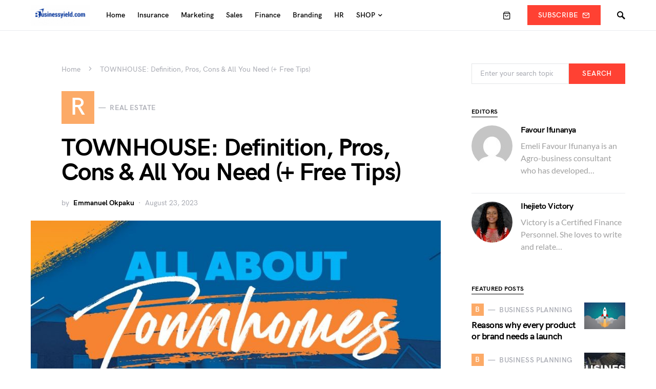

--- FILE ---
content_type: text/html; charset=UTF-8
request_url: https://businessyield.com/real-estate/townhouse/
body_size: 37910
content:
<!doctype html>
<html lang="en-US">
<head><meta charset="UTF-8" /><script>if(navigator.userAgent.match(/MSIE|Internet Explorer/i)||navigator.userAgent.match(/Trident\/7\..*?rv:11/i)){var href=document.location.href;if(!href.match(/[?&]nowprocket/)){if(href.indexOf("?")==-1){if(href.indexOf("#")==-1){document.location.href=href+"?nowprocket=1"}else{document.location.href=href.replace("#","?nowprocket=1#")}}else{if(href.indexOf("#")==-1){document.location.href=href+"&nowprocket=1"}else{document.location.href=href.replace("#","&nowprocket=1#")}}}}</script><script>(()=>{class RocketLazyLoadScripts{constructor(){this.v="2.0.3",this.userEvents=["keydown","keyup","mousedown","mouseup","mousemove","mouseover","mouseenter","mouseout","mouseleave","touchmove","touchstart","touchend","touchcancel","wheel","click","dblclick","input","visibilitychange"],this.attributeEvents=["onblur","onclick","oncontextmenu","ondblclick","onfocus","onmousedown","onmouseenter","onmouseleave","onmousemove","onmouseout","onmouseover","onmouseup","onmousewheel","onscroll","onsubmit"]}async t(){this.i(),this.o(),/iP(ad|hone)/.test(navigator.userAgent)&&this.h(),this.u(),this.l(this),this.m(),this.k(this),this.p(this),this._(),await Promise.all([this.R(),this.L()]),this.lastBreath=Date.now(),this.S(this),this.P(),this.D(),this.O(),this.M(),await this.C(this.delayedScripts.normal),await this.C(this.delayedScripts.defer),await this.C(this.delayedScripts.async),this.F("domReady"),await this.T(),await this.j(),await this.I(),this.F("windowLoad"),await this.A(),window.dispatchEvent(new Event("rocket-allScriptsLoaded")),this.everythingLoaded=!0,this.lastTouchEnd&&await new Promise((t=>setTimeout(t,500-Date.now()+this.lastTouchEnd))),this.H(),this.F("all"),this.U(),this.W()}i(){this.CSPIssue=sessionStorage.getItem("rocketCSPIssue"),document.addEventListener("securitypolicyviolation",(t=>{this.CSPIssue||"script-src-elem"!==t.violatedDirective||"data"!==t.blockedURI||(this.CSPIssue=!0,sessionStorage.setItem("rocketCSPIssue",!0))}),{isRocket:!0})}o(){window.addEventListener("pageshow",(t=>{this.persisted=t.persisted,this.realWindowLoadedFired=!0}),{isRocket:!0}),window.addEventListener("pagehide",(()=>{this.onFirstUserAction=null}),{isRocket:!0})}h(){let t;function e(e){t=e}window.addEventListener("touchstart",e,{isRocket:!0}),window.addEventListener("touchend",(function i(o){Math.abs(o.changedTouches[0].pageX-t.changedTouches[0].pageX)<10&&Math.abs(o.changedTouches[0].pageY-t.changedTouches[0].pageY)<10&&o.timeStamp-t.timeStamp<200&&(o.target.dispatchEvent(new PointerEvent("click",{target:o.target,bubbles:!0,cancelable:!0,detail:1})),event.preventDefault(),window.removeEventListener("touchstart",e,{isRocket:!0}),window.removeEventListener("touchend",i,{isRocket:!0}))}),{isRocket:!0})}q(t){this.userActionTriggered||("mousemove"!==t.type||this.firstMousemoveIgnored?"keyup"===t.type||"mouseover"===t.type||"mouseout"===t.type||(this.userActionTriggered=!0,this.onFirstUserAction&&this.onFirstUserAction()):this.firstMousemoveIgnored=!0),"click"===t.type&&t.preventDefault(),this.savedUserEvents.length>0&&(t.stopPropagation(),t.stopImmediatePropagation()),"touchstart"===this.lastEvent&&"touchend"===t.type&&(this.lastTouchEnd=Date.now()),"click"===t.type&&(this.lastTouchEnd=0),this.lastEvent=t.type,this.savedUserEvents.push(t)}u(){this.savedUserEvents=[],this.userEventHandler=this.q.bind(this),this.userEvents.forEach((t=>window.addEventListener(t,this.userEventHandler,{passive:!1,isRocket:!0})))}U(){this.userEvents.forEach((t=>window.removeEventListener(t,this.userEventHandler,{passive:!1,isRocket:!0}))),this.savedUserEvents.forEach((t=>{t.target.dispatchEvent(new window[t.constructor.name](t.type,t))}))}m(){this.eventsMutationObserver=new MutationObserver((t=>{const e="return false";for(const i of t){if("attributes"===i.type){const t=i.target.getAttribute(i.attributeName);t&&t!==e&&(i.target.setAttribute("data-rocket-"+i.attributeName,t),i.target["rocket"+i.attributeName]=new Function("event",t),i.target.setAttribute(i.attributeName,e))}"childList"===i.type&&i.addedNodes.forEach((t=>{if(t.nodeType===Node.ELEMENT_NODE)for(const i of t.attributes)this.attributeEvents.includes(i.name)&&i.value&&""!==i.value&&(t.setAttribute("data-rocket-"+i.name,i.value),t["rocket"+i.name]=new Function("event",i.value),t.setAttribute(i.name,e))}))}})),this.eventsMutationObserver.observe(document,{subtree:!0,childList:!0,attributeFilter:this.attributeEvents})}H(){this.eventsMutationObserver.disconnect(),this.attributeEvents.forEach((t=>{document.querySelectorAll("[data-rocket-"+t+"]").forEach((e=>{e.setAttribute(t,e.getAttribute("data-rocket-"+t)),e.removeAttribute("data-rocket-"+t)}))}))}k(t){Object.defineProperty(HTMLElement.prototype,"onclick",{get(){return this.rocketonclick||null},set(e){this.rocketonclick=e,this.setAttribute(t.everythingLoaded?"onclick":"data-rocket-onclick","this.rocketonclick(event)")}})}S(t){function e(e,i){let o=e[i];e[i]=null,Object.defineProperty(e,i,{get:()=>o,set(s){t.everythingLoaded?o=s:e["rocket"+i]=o=s}})}e(document,"onreadystatechange"),e(window,"onload"),e(window,"onpageshow");try{Object.defineProperty(document,"readyState",{get:()=>t.rocketReadyState,set(e){t.rocketReadyState=e},configurable:!0}),document.readyState="loading"}catch(t){console.log("WPRocket DJE readyState conflict, bypassing")}}l(t){this.originalAddEventListener=EventTarget.prototype.addEventListener,this.originalRemoveEventListener=EventTarget.prototype.removeEventListener,this.savedEventListeners=[],EventTarget.prototype.addEventListener=function(e,i,o){o&&o.isRocket||!t.B(e,this)&&!t.userEvents.includes(e)||t.B(e,this)&&!t.userActionTriggered||e.startsWith("rocket-")||t.everythingLoaded?t.originalAddEventListener.call(this,e,i,o):t.savedEventListeners.push({target:this,remove:!1,type:e,func:i,options:o})},EventTarget.prototype.removeEventListener=function(e,i,o){o&&o.isRocket||!t.B(e,this)&&!t.userEvents.includes(e)||t.B(e,this)&&!t.userActionTriggered||e.startsWith("rocket-")||t.everythingLoaded?t.originalRemoveEventListener.call(this,e,i,o):t.savedEventListeners.push({target:this,remove:!0,type:e,func:i,options:o})}}F(t){"all"===t&&(EventTarget.prototype.addEventListener=this.originalAddEventListener,EventTarget.prototype.removeEventListener=this.originalRemoveEventListener),this.savedEventListeners=this.savedEventListeners.filter((e=>{let i=e.type,o=e.target||window;return"domReady"===t&&"DOMContentLoaded"!==i&&"readystatechange"!==i||("windowLoad"===t&&"load"!==i&&"readystatechange"!==i&&"pageshow"!==i||(this.B(i,o)&&(i="rocket-"+i),e.remove?o.removeEventListener(i,e.func,e.options):o.addEventListener(i,e.func,e.options),!1))}))}p(t){let e;function i(e){return t.everythingLoaded?e:e.split(" ").map((t=>"load"===t||t.startsWith("load.")?"rocket-jquery-load":t)).join(" ")}function o(o){function s(e){const s=o.fn[e];o.fn[e]=o.fn.init.prototype[e]=function(){return this[0]===window&&t.userActionTriggered&&("string"==typeof arguments[0]||arguments[0]instanceof String?arguments[0]=i(arguments[0]):"object"==typeof arguments[0]&&Object.keys(arguments[0]).forEach((t=>{const e=arguments[0][t];delete arguments[0][t],arguments[0][i(t)]=e}))),s.apply(this,arguments),this}}if(o&&o.fn&&!t.allJQueries.includes(o)){const e={DOMContentLoaded:[],"rocket-DOMContentLoaded":[]};for(const t in e)document.addEventListener(t,(()=>{e[t].forEach((t=>t()))}),{isRocket:!0});o.fn.ready=o.fn.init.prototype.ready=function(i){function s(){parseInt(o.fn.jquery)>2?setTimeout((()=>i.bind(document)(o))):i.bind(document)(o)}return t.realDomReadyFired?!t.userActionTriggered||t.fauxDomReadyFired?s():e["rocket-DOMContentLoaded"].push(s):e.DOMContentLoaded.push(s),o([])},s("on"),s("one"),s("off"),t.allJQueries.push(o)}e=o}t.allJQueries=[],o(window.jQuery),Object.defineProperty(window,"jQuery",{get:()=>e,set(t){o(t)}})}P(){const t=new Map;document.write=document.writeln=function(e){const i=document.currentScript,o=document.createRange(),s=i.parentElement;let n=t.get(i);void 0===n&&(n=i.nextSibling,t.set(i,n));const c=document.createDocumentFragment();o.setStart(c,0),c.appendChild(o.createContextualFragment(e)),s.insertBefore(c,n)}}async R(){return new Promise((t=>{this.userActionTriggered?t():this.onFirstUserAction=t}))}async L(){return new Promise((t=>{document.addEventListener("DOMContentLoaded",(()=>{this.realDomReadyFired=!0,t()}),{isRocket:!0})}))}async I(){return this.realWindowLoadedFired?Promise.resolve():new Promise((t=>{window.addEventListener("load",t,{isRocket:!0})}))}M(){this.pendingScripts=[];this.scriptsMutationObserver=new MutationObserver((t=>{for(const e of t)e.addedNodes.forEach((t=>{"SCRIPT"!==t.tagName||t.noModule||t.isWPRocket||this.pendingScripts.push({script:t,promise:new Promise((e=>{const i=()=>{const i=this.pendingScripts.findIndex((e=>e.script===t));i>=0&&this.pendingScripts.splice(i,1),e()};t.addEventListener("load",i,{isRocket:!0}),t.addEventListener("error",i,{isRocket:!0}),setTimeout(i,1e3)}))})}))})),this.scriptsMutationObserver.observe(document,{childList:!0,subtree:!0})}async j(){await this.J(),this.pendingScripts.length?(await this.pendingScripts[0].promise,await this.j()):this.scriptsMutationObserver.disconnect()}D(){this.delayedScripts={normal:[],async:[],defer:[]},document.querySelectorAll("script[type$=rocketlazyloadscript]").forEach((t=>{t.hasAttribute("data-rocket-src")?t.hasAttribute("async")&&!1!==t.async?this.delayedScripts.async.push(t):t.hasAttribute("defer")&&!1!==t.defer||"module"===t.getAttribute("data-rocket-type")?this.delayedScripts.defer.push(t):this.delayedScripts.normal.push(t):this.delayedScripts.normal.push(t)}))}async _(){await this.L();let t=[];document.querySelectorAll("script[type$=rocketlazyloadscript][data-rocket-src]").forEach((e=>{let i=e.getAttribute("data-rocket-src");if(i&&!i.startsWith("data:")){i.startsWith("//")&&(i=location.protocol+i);try{const o=new URL(i).origin;o!==location.origin&&t.push({src:o,crossOrigin:e.crossOrigin||"module"===e.getAttribute("data-rocket-type")})}catch(t){}}})),t=[...new Map(t.map((t=>[JSON.stringify(t),t]))).values()],this.N(t,"preconnect")}async $(t){if(await this.G(),!0!==t.noModule||!("noModule"in HTMLScriptElement.prototype))return new Promise((e=>{let i;function o(){(i||t).setAttribute("data-rocket-status","executed"),e()}try{if(navigator.userAgent.includes("Firefox/")||""===navigator.vendor||this.CSPIssue)i=document.createElement("script"),[...t.attributes].forEach((t=>{let e=t.nodeName;"type"!==e&&("data-rocket-type"===e&&(e="type"),"data-rocket-src"===e&&(e="src"),i.setAttribute(e,t.nodeValue))})),t.text&&(i.text=t.text),t.nonce&&(i.nonce=t.nonce),i.hasAttribute("src")?(i.addEventListener("load",o,{isRocket:!0}),i.addEventListener("error",(()=>{i.setAttribute("data-rocket-status","failed-network"),e()}),{isRocket:!0}),setTimeout((()=>{i.isConnected||e()}),1)):(i.text=t.text,o()),i.isWPRocket=!0,t.parentNode.replaceChild(i,t);else{const i=t.getAttribute("data-rocket-type"),s=t.getAttribute("data-rocket-src");i?(t.type=i,t.removeAttribute("data-rocket-type")):t.removeAttribute("type"),t.addEventListener("load",o,{isRocket:!0}),t.addEventListener("error",(i=>{this.CSPIssue&&i.target.src.startsWith("data:")?(console.log("WPRocket: CSP fallback activated"),t.removeAttribute("src"),this.$(t).then(e)):(t.setAttribute("data-rocket-status","failed-network"),e())}),{isRocket:!0}),s?(t.fetchPriority="high",t.removeAttribute("data-rocket-src"),t.src=s):t.src="data:text/javascript;base64,"+window.btoa(unescape(encodeURIComponent(t.text)))}}catch(i){t.setAttribute("data-rocket-status","failed-transform"),e()}}));t.setAttribute("data-rocket-status","skipped")}async C(t){const e=t.shift();return e?(e.isConnected&&await this.$(e),this.C(t)):Promise.resolve()}O(){this.N([...this.delayedScripts.normal,...this.delayedScripts.defer,...this.delayedScripts.async],"preload")}N(t,e){this.trash=this.trash||[];let i=!0;var o=document.createDocumentFragment();t.forEach((t=>{const s=t.getAttribute&&t.getAttribute("data-rocket-src")||t.src;if(s&&!s.startsWith("data:")){const n=document.createElement("link");n.href=s,n.rel=e,"preconnect"!==e&&(n.as="script",n.fetchPriority=i?"high":"low"),t.getAttribute&&"module"===t.getAttribute("data-rocket-type")&&(n.crossOrigin=!0),t.crossOrigin&&(n.crossOrigin=t.crossOrigin),t.integrity&&(n.integrity=t.integrity),t.nonce&&(n.nonce=t.nonce),o.appendChild(n),this.trash.push(n),i=!1}})),document.head.appendChild(o)}W(){this.trash.forEach((t=>t.remove()))}async T(){try{document.readyState="interactive"}catch(t){}this.fauxDomReadyFired=!0;try{await this.G(),document.dispatchEvent(new Event("rocket-readystatechange")),await this.G(),document.rocketonreadystatechange&&document.rocketonreadystatechange(),await this.G(),document.dispatchEvent(new Event("rocket-DOMContentLoaded")),await this.G(),window.dispatchEvent(new Event("rocket-DOMContentLoaded"))}catch(t){console.error(t)}}async A(){try{document.readyState="complete"}catch(t){}try{await this.G(),document.dispatchEvent(new Event("rocket-readystatechange")),await this.G(),document.rocketonreadystatechange&&document.rocketonreadystatechange(),await this.G(),window.dispatchEvent(new Event("rocket-load")),await this.G(),window.rocketonload&&window.rocketonload(),await this.G(),this.allJQueries.forEach((t=>t(window).trigger("rocket-jquery-load"))),await this.G();const t=new Event("rocket-pageshow");t.persisted=this.persisted,window.dispatchEvent(t),await this.G(),window.rocketonpageshow&&window.rocketonpageshow({persisted:this.persisted})}catch(t){console.error(t)}}async G(){Date.now()-this.lastBreath>45&&(await this.J(),this.lastBreath=Date.now())}async J(){return document.hidden?new Promise((t=>setTimeout(t))):new Promise((t=>requestAnimationFrame(t)))}B(t,e){return e===document&&"readystatechange"===t||(e===document&&"DOMContentLoaded"===t||(e===window&&"DOMContentLoaded"===t||(e===window&&"load"===t||e===window&&"pageshow"===t)))}static run(){(new RocketLazyLoadScripts).t()}}RocketLazyLoadScripts.run()})();</script>
	
	<meta name="viewport" content="width=device-width, initial-scale=1" />
	<link rel="profile" href="https://gmpg.org/xfn/11" />
	<meta name='robots' content='index, follow, max-image-preview:large, max-snippet:-1, max-video-preview:-1' />
	<style>img:is([sizes="auto" i], [sizes^="auto," i]) { contain-intrinsic-size: 3000px 1500px }</style>
	<meta name="uri-translation" content="on" /><link rel="alternate" hreflang="en" href="https://businessyield.com/real-estate/townhouse/" />
<link rel="alternate" hreflang="ar" href="https://businessyield.com/ar/real-estate/townhouse/" />
<link rel="alternate" hreflang="zh-CN" href="https://businessyield.com/zh-CN/real-estate/townhouse/" />
<link rel="alternate" hreflang="nl" href="https://businessyield.com/nl/real-estate/townhouse/" />
<link rel="alternate" hreflang="fr" href="https://businessyield.com/fr/real-estate/townhouse/" />
<link rel="alternate" hreflang="de" href="https://businessyield.com/de/real-estate/townhouse/" />
<link rel="alternate" hreflang="it" href="https://businessyield.com/it/real-estate/townhouse/" />
<link rel="alternate" hreflang="ja" href="https://businessyield.com/ja/real-estate/townhouse/" />
<link rel="alternate" hreflang="pt" href="https://businessyield.com/pt/real-estate/townhouse/" />
<link rel="alternate" hreflang="ru" href="https://businessyield.com/ru/real-estate/townhouse/" />
<link rel="alternate" hreflang="es" href="https://businessyield.com/es/real-estate/townhouse/" />
<link rel="alternate" hreflang="tr" href="https://businessyield.com/tr/real-estate/townhouse/" />
<link rel="alternate" hreflang="uk" href="https://businessyield.com/uk/real-estate/townhouse/" />
<link rel="alternate" hreflang="vi" href="https://businessyield.com/vi/real-estate/townhouse/" />
<script type="rocketlazyloadscript">window._wca = window._wca || [];</script>

	<!-- This site is optimized with the Yoast SEO plugin v25.8 - https://yoast.com/wordpress/plugins/seo/ -->
	<title>TOWNHOUSE: Definition, Pros, Cons &amp; All You Need (+ Free Tips)</title>
	<meta name="description" content="Have you ever wondered what a Townhouse is or torn with the decision of picking between townhouse apartments vs condos vs apartments/house? Here is a guide to..." />
	<link rel="canonical" href="https://businessyield.com/real-estate/townhouse/" />
	<meta property="og:locale" content="en_US" />
	<meta property="og:type" content="article" />
	<meta property="og:title" content="TOWNHOUSE: Definition, Pros, Cons &amp; All You Need (+ Free Tips)" />
	<meta property="og:description" content="Have you ever wondered what a Townhouse is or torn with the decision of picking between townhouse apartments vs condos vs apartments/house? Here is a guide to..." />
	<meta property="og:url" content="https://businessyield.com/real-estate/townhouse/" />
	<meta property="og:site_name" content="BusinessYield" />
	<meta property="article:published_time" content="2023-08-23T05:10:00+00:00" />
	<meta property="article:modified_time" content="2023-09-30T09:54:27+00:00" />
	<meta property="og:image" content="https://businessyield.com/wp-content/uploads/2021/09/what-is-a-townhouse-e1631250555918.jpg" />
	<meta property="og:image:width" content="800" />
	<meta property="og:image:height" content="420" />
	<meta property="og:image:type" content="image/jpeg" />
	<meta name="author" content="Emmanuel Okpaku" />
	<meta name="twitter:card" content="summary_large_image" />
	<meta name="twitter:label1" content="Written by" />
	<meta name="twitter:data1" content="Emmanuel Okpaku" />
	<meta name="twitter:label2" content="Est. reading time" />
	<meta name="twitter:data2" content="16 minutes" />
	<script type="application/ld+json" class="yoast-schema-graph">{"@context":"https://schema.org","@graph":[{"@type":"Article","@id":"https://businessyield.com/real-estate/townhouse/#article","isPartOf":{"@id":"https://businessyield.com/real-estate/townhouse/"},"author":{"name":"Emmanuel Okpaku","@id":"https://businessyield.com/#/schema/person/494f54a1de7da846eb89deb305af3f39"},"headline":"TOWNHOUSE: Definition, Pros, Cons &amp; All You Need (+ Free Tips)","datePublished":"2023-08-23T05:10:00+00:00","dateModified":"2023-09-30T09:54:27+00:00","mainEntityOfPage":{"@id":"https://businessyield.com/real-estate/townhouse/"},"wordCount":3479,"commentCount":0,"publisher":{"@id":"https://businessyield.com/#organization"},"image":{"@id":"https://businessyield.com/real-estate/townhouse/#primaryimage"},"thumbnailUrl":"https://businessyield.com/wp-content/uploads/2021/09/what-is-a-townhouse-e1631250555918.jpg","articleSection":["Real Estate"],"inLanguage":"en-US","potentialAction":[{"@type":"CommentAction","name":"Comment","target":["https://businessyield.com/real-estate/townhouse/#respond"]}]},{"@type":"WebPage","@id":"https://businessyield.com/real-estate/townhouse/","url":"https://businessyield.com/real-estate/townhouse/","name":"TOWNHOUSE: Definition, Pros, Cons &amp; All You Need (+ Free Tips)","isPartOf":{"@id":"https://businessyield.com/#website"},"primaryImageOfPage":{"@id":"https://businessyield.com/real-estate/townhouse/#primaryimage"},"image":{"@id":"https://businessyield.com/real-estate/townhouse/#primaryimage"},"thumbnailUrl":"https://businessyield.com/wp-content/uploads/2021/09/what-is-a-townhouse-e1631250555918.jpg","datePublished":"2023-08-23T05:10:00+00:00","dateModified":"2023-09-30T09:54:27+00:00","description":"Have you ever wondered what a Townhouse is or torn with the decision of picking between townhouse apartments vs condos vs apartments/house? Here is a guide to...","breadcrumb":{"@id":"https://businessyield.com/real-estate/townhouse/#breadcrumb"},"inLanguage":"en-US","potentialAction":[{"@type":"ReadAction","target":["https://businessyield.com/real-estate/townhouse/"]}]},{"@type":"ImageObject","inLanguage":"en-US","@id":"https://businessyield.com/real-estate/townhouse/#primaryimage","url":"https://businessyield.com/wp-content/uploads/2021/09/what-is-a-townhouse-e1631250555918.jpg","contentUrl":"https://businessyield.com/wp-content/uploads/2021/09/what-is-a-townhouse-e1631250555918.jpg","width":800,"height":420,"caption":"DaveRamsey"},{"@type":"BreadcrumbList","@id":"https://businessyield.com/real-estate/townhouse/#breadcrumb","itemListElement":[{"@type":"ListItem","position":1,"name":"Home","item":"https://businessyield.com/"},{"@type":"ListItem","position":2,"name":"TOWNHOUSE: Definition, Pros, Cons &amp; All You Need (+ Free Tips)"}]},{"@type":"WebSite","@id":"https://businessyield.com/#website","url":"https://businessyield.com/","name":"BusinessYield","description":"Helping You grow your business","publisher":{"@id":"https://businessyield.com/#organization"},"potentialAction":[{"@type":"SearchAction","target":{"@type":"EntryPoint","urlTemplate":"https://businessyield.com/?s={search_term_string}"},"query-input":{"@type":"PropertyValueSpecification","valueRequired":true,"valueName":"search_term_string"}}],"inLanguage":"en-US"},{"@type":"Organization","@id":"https://businessyield.com/#organization","name":"BusinessYield","url":"https://businessyield.com/","logo":{"@type":"ImageObject","inLanguage":"en-US","@id":"https://businessyield.com/#/schema/logo/image/","url":"https://businessyield.com/wp-content/uploads/2018/02/cropped-busicon.png","contentUrl":"https://businessyield.com/wp-content/uploads/2018/02/cropped-busicon.png","width":512,"height":512,"caption":"BusinessYield"},"image":{"@id":"https://businessyield.com/#/schema/logo/image/"}},{"@type":"Person","@id":"https://businessyield.com/#/schema/person/494f54a1de7da846eb89deb305af3f39","name":"Emmanuel Okpaku","image":{"@type":"ImageObject","inLanguage":"en-US","@id":"https://businessyield.com/#/schema/person/image/","url":"https://secure.gravatar.com/avatar/82bfb20af1e18b9ecbcfda18e7aaa7ac8ffc9b2491daa27a160ae3ab5a8429f5?s=96&d=mm&r=g","contentUrl":"https://secure.gravatar.com/avatar/82bfb20af1e18b9ecbcfda18e7aaa7ac8ffc9b2491daa27a160ae3ab5a8429f5?s=96&d=mm&r=g","caption":"Emmanuel Okpaku"},"description":"Emmanuel Okpaku is the Chief Operating Officer at BusinessYield Consult, where he excels in business management, analysis, intelligence, and digital marketing while leveraging his extensive expertise to ensure the successful execution of projects and the overall growth of the firm. With over five years of expertise in business and financial analytics, shaped by the experience and mentorship from BusinessYield Consult, he has established himself as a key contributor to the success of numerous organisations across various sectors, including technology, finance, retail, and manufacturing. His primary focus is on providing detailed business analysis, strategic planning, and data-driven solutions, ensuring optimised performance, enhanced profitability, and a competitive edge for his clients.","url":"https://businessyield.com/author/emmanuel/"}]}</script>
	<!-- / Yoast SEO plugin. -->


<link rel='dns-prefetch' href='//stats.wp.com' />
<link rel='dns-prefetch' href='//pagead2.googlesyndication.com' />
<link rel="alternate" type="application/rss+xml" title="BusinessYield &raquo; Feed" href="https://businessyield.com/feed/" />
<link rel="alternate" type="application/rss+xml" title="BusinessYield &raquo; Comments Feed" href="https://businessyield.com/comments/feed/" />
<link rel="alternate" type="application/rss+xml" title="BusinessYield &raquo; TOWNHOUSE: Definition, Pros, Cons &amp; All You Need (+ Free Tips) Comments Feed" href="https://businessyield.com/real-estate/townhouse/feed/" />
<link data-minify="1" rel='stylesheet' id='structured-content-frontend-css' href='https://businessyield.com/wp-content/cache/min/1/wp-content/plugins/structured-content/dist/blocks.style.build.css?ver=1755623907' media='all' />
<link rel='alternate stylesheet' id='powerkit-icons-css' href='https://businessyield.com/wp-content/plugins/powerkit/assets/fonts/powerkit-icons.woff?ver=3.0.2' as='font' type='font/wof' crossorigin />
<link data-minify="1" rel='stylesheet' id='powerkit-css' href='https://businessyield.com/wp-content/cache/min/1/wp-content/plugins/powerkit/assets/css/powerkit.css?ver=1755623907' media='all' />
<style id='csco-theme-fonts-inline-css'>
@font-face {font-family: hg-grotesk;src: url('https://businessyield.com/wp-content/themes/squaretype/css/fonts/hg-grotesk-500.woff2') format('woff2'),url('https://businessyield.com/wp-content/themes/squaretype/css/fonts/hg-grotesk-500.woff') format('woff');font-weight: 500;font-display: swap;font-style: normal;}@font-face {font-family: hg-grotesk;src: url('https://businessyield.com/wp-content/themes/squaretype/css/fonts/hg-grotesk-600.woff2') format('woff2'),url('https://businessyield.com/wp-content/themes/squaretype/css/fonts/hg-grotesk-600.woff') format('woff');font-weight: 600;font-display: swap;font-style: normal;}@font-face {font-family: hg-grotesk;src: url('https://businessyield.com/wp-content/themes/squaretype/css/fonts/hg-grotesk-700.woff2') format('woff2'),url('https://businessyield.com/wp-content/themes/squaretype/css/fonts/hg-grotesk-700.woff') format('woff');font-weight: 700;font-display: swap;font-style: normal;}
</style>
<style id='wp-emoji-styles-inline-css'>

	img.wp-smiley, img.emoji {
		display: inline !important;
		border: none !important;
		box-shadow: none !important;
		height: 1em !important;
		width: 1em !important;
		margin: 0 0.07em !important;
		vertical-align: -0.1em !important;
		background: none !important;
		padding: 0 !important;
	}
</style>
<link rel='stylesheet' id='wp-block-library-css' href='https://businessyield.com/wp-includes/css/dist/block-library/style.min.css?ver=6.8.1' media='all' />
<style id='classic-theme-styles-inline-css'>
/*! This file is auto-generated */
.wp-block-button__link{color:#fff;background-color:#32373c;border-radius:9999px;box-shadow:none;text-decoration:none;padding:calc(.667em + 2px) calc(1.333em + 2px);font-size:1.125em}.wp-block-file__button{background:#32373c;color:#fff;text-decoration:none}
</style>
<link rel='stylesheet' id='mediaelement-css' href='https://businessyield.com/wp-includes/js/mediaelement/mediaelementplayer-legacy.min.css?ver=4.2.17' media='all' />
<link rel='stylesheet' id='wp-mediaelement-css' href='https://businessyield.com/wp-includes/js/mediaelement/wp-mediaelement.min.css?ver=6.8.1' media='all' />
<style id='jetpack-sharing-buttons-style-inline-css'>
.jetpack-sharing-buttons__services-list{display:flex;flex-direction:row;flex-wrap:wrap;gap:0;list-style-type:none;margin:5px;padding:0}.jetpack-sharing-buttons__services-list.has-small-icon-size{font-size:12px}.jetpack-sharing-buttons__services-list.has-normal-icon-size{font-size:16px}.jetpack-sharing-buttons__services-list.has-large-icon-size{font-size:24px}.jetpack-sharing-buttons__services-list.has-huge-icon-size{font-size:36px}@media print{.jetpack-sharing-buttons__services-list{display:none!important}}.editor-styles-wrapper .wp-block-jetpack-sharing-buttons{gap:0;padding-inline-start:0}ul.jetpack-sharing-buttons__services-list.has-background{padding:1.25em 2.375em}
</style>
<style id='global-styles-inline-css'>
:root{--wp--preset--aspect-ratio--square: 1;--wp--preset--aspect-ratio--4-3: 4/3;--wp--preset--aspect-ratio--3-4: 3/4;--wp--preset--aspect-ratio--3-2: 3/2;--wp--preset--aspect-ratio--2-3: 2/3;--wp--preset--aspect-ratio--16-9: 16/9;--wp--preset--aspect-ratio--9-16: 9/16;--wp--preset--color--black: #000000;--wp--preset--color--cyan-bluish-gray: #abb8c3;--wp--preset--color--white: #FFFFFF;--wp--preset--color--pale-pink: #f78da7;--wp--preset--color--vivid-red: #ce2e2e;--wp--preset--color--luminous-vivid-orange: #ff6900;--wp--preset--color--luminous-vivid-amber: #fcb902;--wp--preset--color--light-green-cyan: #7bdcb5;--wp--preset--color--vivid-green-cyan: #01d083;--wp--preset--color--pale-cyan-blue: #8ed1fc;--wp--preset--color--vivid-cyan-blue: #0693e3;--wp--preset--color--vivid-purple: #9b51e0;--wp--preset--color--secondary: #818181;--wp--preset--color--gray-50: #f8f9fa;--wp--preset--color--gray-100: #f8f9fb;--wp--preset--color--gray-200: #e9ecef;--wp--preset--gradient--vivid-cyan-blue-to-vivid-purple: linear-gradient(135deg,rgba(6,147,227,1) 0%,rgb(155,81,224) 100%);--wp--preset--gradient--light-green-cyan-to-vivid-green-cyan: linear-gradient(135deg,rgb(122,220,180) 0%,rgb(0,208,130) 100%);--wp--preset--gradient--luminous-vivid-amber-to-luminous-vivid-orange: linear-gradient(135deg,rgba(252,185,0,1) 0%,rgba(255,105,0,1) 100%);--wp--preset--gradient--luminous-vivid-orange-to-vivid-red: linear-gradient(135deg,rgba(255,105,0,1) 0%,rgb(207,46,46) 100%);--wp--preset--gradient--very-light-gray-to-cyan-bluish-gray: linear-gradient(135deg,rgb(238,238,238) 0%,rgb(169,184,195) 100%);--wp--preset--gradient--cool-to-warm-spectrum: linear-gradient(135deg,rgb(74,234,220) 0%,rgb(151,120,209) 20%,rgb(207,42,186) 40%,rgb(238,44,130) 60%,rgb(251,105,98) 80%,rgb(254,248,76) 100%);--wp--preset--gradient--blush-light-purple: linear-gradient(135deg,rgb(255,206,236) 0%,rgb(152,150,240) 100%);--wp--preset--gradient--blush-bordeaux: linear-gradient(135deg,rgb(254,205,165) 0%,rgb(254,45,45) 50%,rgb(107,0,62) 100%);--wp--preset--gradient--luminous-dusk: linear-gradient(135deg,rgb(255,203,112) 0%,rgb(199,81,192) 50%,rgb(65,88,208) 100%);--wp--preset--gradient--pale-ocean: linear-gradient(135deg,rgb(255,245,203) 0%,rgb(182,227,212) 50%,rgb(51,167,181) 100%);--wp--preset--gradient--electric-grass: linear-gradient(135deg,rgb(202,248,128) 0%,rgb(113,206,126) 100%);--wp--preset--gradient--midnight: linear-gradient(135deg,rgb(2,3,129) 0%,rgb(40,116,252) 100%);--wp--preset--font-size--small: 13px;--wp--preset--font-size--medium: 20px;--wp--preset--font-size--large: 36px;--wp--preset--font-size--x-large: 42px;--wp--preset--spacing--20: 0.44rem;--wp--preset--spacing--30: 0.67rem;--wp--preset--spacing--40: 1rem;--wp--preset--spacing--50: 1.5rem;--wp--preset--spacing--60: 2.25rem;--wp--preset--spacing--70: 3.38rem;--wp--preset--spacing--80: 5.06rem;--wp--preset--shadow--natural: 6px 6px 9px rgba(0, 0, 0, 0.2);--wp--preset--shadow--deep: 12px 12px 50px rgba(0, 0, 0, 0.4);--wp--preset--shadow--sharp: 6px 6px 0px rgba(0, 0, 0, 0.2);--wp--preset--shadow--outlined: 6px 6px 0px -3px rgba(255, 255, 255, 1), 6px 6px rgba(0, 0, 0, 1);--wp--preset--shadow--crisp: 6px 6px 0px rgba(0, 0, 0, 1);}:where(.is-layout-flex){gap: 0.5em;}:where(.is-layout-grid){gap: 0.5em;}body .is-layout-flex{display: flex;}.is-layout-flex{flex-wrap: wrap;align-items: center;}.is-layout-flex > :is(*, div){margin: 0;}body .is-layout-grid{display: grid;}.is-layout-grid > :is(*, div){margin: 0;}:where(.wp-block-columns.is-layout-flex){gap: 2em;}:where(.wp-block-columns.is-layout-grid){gap: 2em;}:where(.wp-block-post-template.is-layout-flex){gap: 1.25em;}:where(.wp-block-post-template.is-layout-grid){gap: 1.25em;}.has-black-color{color: var(--wp--preset--color--black) !important;}.has-cyan-bluish-gray-color{color: var(--wp--preset--color--cyan-bluish-gray) !important;}.has-white-color{color: var(--wp--preset--color--white) !important;}.has-pale-pink-color{color: var(--wp--preset--color--pale-pink) !important;}.has-vivid-red-color{color: var(--wp--preset--color--vivid-red) !important;}.has-luminous-vivid-orange-color{color: var(--wp--preset--color--luminous-vivid-orange) !important;}.has-luminous-vivid-amber-color{color: var(--wp--preset--color--luminous-vivid-amber) !important;}.has-light-green-cyan-color{color: var(--wp--preset--color--light-green-cyan) !important;}.has-vivid-green-cyan-color{color: var(--wp--preset--color--vivid-green-cyan) !important;}.has-pale-cyan-blue-color{color: var(--wp--preset--color--pale-cyan-blue) !important;}.has-vivid-cyan-blue-color{color: var(--wp--preset--color--vivid-cyan-blue) !important;}.has-vivid-purple-color{color: var(--wp--preset--color--vivid-purple) !important;}.has-black-background-color{background-color: var(--wp--preset--color--black) !important;}.has-cyan-bluish-gray-background-color{background-color: var(--wp--preset--color--cyan-bluish-gray) !important;}.has-white-background-color{background-color: var(--wp--preset--color--white) !important;}.has-pale-pink-background-color{background-color: var(--wp--preset--color--pale-pink) !important;}.has-vivid-red-background-color{background-color: var(--wp--preset--color--vivid-red) !important;}.has-luminous-vivid-orange-background-color{background-color: var(--wp--preset--color--luminous-vivid-orange) !important;}.has-luminous-vivid-amber-background-color{background-color: var(--wp--preset--color--luminous-vivid-amber) !important;}.has-light-green-cyan-background-color{background-color: var(--wp--preset--color--light-green-cyan) !important;}.has-vivid-green-cyan-background-color{background-color: var(--wp--preset--color--vivid-green-cyan) !important;}.has-pale-cyan-blue-background-color{background-color: var(--wp--preset--color--pale-cyan-blue) !important;}.has-vivid-cyan-blue-background-color{background-color: var(--wp--preset--color--vivid-cyan-blue) !important;}.has-vivid-purple-background-color{background-color: var(--wp--preset--color--vivid-purple) !important;}.has-black-border-color{border-color: var(--wp--preset--color--black) !important;}.has-cyan-bluish-gray-border-color{border-color: var(--wp--preset--color--cyan-bluish-gray) !important;}.has-white-border-color{border-color: var(--wp--preset--color--white) !important;}.has-pale-pink-border-color{border-color: var(--wp--preset--color--pale-pink) !important;}.has-vivid-red-border-color{border-color: var(--wp--preset--color--vivid-red) !important;}.has-luminous-vivid-orange-border-color{border-color: var(--wp--preset--color--luminous-vivid-orange) !important;}.has-luminous-vivid-amber-border-color{border-color: var(--wp--preset--color--luminous-vivid-amber) !important;}.has-light-green-cyan-border-color{border-color: var(--wp--preset--color--light-green-cyan) !important;}.has-vivid-green-cyan-border-color{border-color: var(--wp--preset--color--vivid-green-cyan) !important;}.has-pale-cyan-blue-border-color{border-color: var(--wp--preset--color--pale-cyan-blue) !important;}.has-vivid-cyan-blue-border-color{border-color: var(--wp--preset--color--vivid-cyan-blue) !important;}.has-vivid-purple-border-color{border-color: var(--wp--preset--color--vivid-purple) !important;}.has-vivid-cyan-blue-to-vivid-purple-gradient-background{background: var(--wp--preset--gradient--vivid-cyan-blue-to-vivid-purple) !important;}.has-light-green-cyan-to-vivid-green-cyan-gradient-background{background: var(--wp--preset--gradient--light-green-cyan-to-vivid-green-cyan) !important;}.has-luminous-vivid-amber-to-luminous-vivid-orange-gradient-background{background: var(--wp--preset--gradient--luminous-vivid-amber-to-luminous-vivid-orange) !important;}.has-luminous-vivid-orange-to-vivid-red-gradient-background{background: var(--wp--preset--gradient--luminous-vivid-orange-to-vivid-red) !important;}.has-very-light-gray-to-cyan-bluish-gray-gradient-background{background: var(--wp--preset--gradient--very-light-gray-to-cyan-bluish-gray) !important;}.has-cool-to-warm-spectrum-gradient-background{background: var(--wp--preset--gradient--cool-to-warm-spectrum) !important;}.has-blush-light-purple-gradient-background{background: var(--wp--preset--gradient--blush-light-purple) !important;}.has-blush-bordeaux-gradient-background{background: var(--wp--preset--gradient--blush-bordeaux) !important;}.has-luminous-dusk-gradient-background{background: var(--wp--preset--gradient--luminous-dusk) !important;}.has-pale-ocean-gradient-background{background: var(--wp--preset--gradient--pale-ocean) !important;}.has-electric-grass-gradient-background{background: var(--wp--preset--gradient--electric-grass) !important;}.has-midnight-gradient-background{background: var(--wp--preset--gradient--midnight) !important;}.has-small-font-size{font-size: var(--wp--preset--font-size--small) !important;}.has-medium-font-size{font-size: var(--wp--preset--font-size--medium) !important;}.has-large-font-size{font-size: var(--wp--preset--font-size--large) !important;}.has-x-large-font-size{font-size: var(--wp--preset--font-size--x-large) !important;}
:where(.wp-block-post-template.is-layout-flex){gap: 1.25em;}:where(.wp-block-post-template.is-layout-grid){gap: 1.25em;}
:where(.wp-block-columns.is-layout-flex){gap: 2em;}:where(.wp-block-columns.is-layout-grid){gap: 2em;}
:root :where(.wp-block-pullquote){font-size: 1.5em;line-height: 1.6;}
</style>
<link data-minify="1" rel='stylesheet' id='powerkit-author-box-css' href='https://businessyield.com/wp-content/cache/min/1/wp-content/plugins/powerkit/modules/author-box/public/css/public-powerkit-author-box.css?ver=1755623907' media='all' />
<link data-minify="1" rel='stylesheet' id='powerkit-сontributors-css' href='https://businessyield.com/wp-content/cache/min/1/wp-content/plugins/powerkit/modules/contributors/public/css/public-powerkit-contributors.css?ver=1755623907' media='all' />
<link data-minify="1" rel='stylesheet' id='powerkit-featured-categories-css' href='https://businessyield.com/wp-content/cache/min/1/wp-content/plugins/powerkit/modules/featured-categories/public/css/public-powerkit-featured-categories.css?ver=1755623907' media='all' />
<link data-minify="1" rel='stylesheet' id='powerkit-scroll-to-top-css' href='https://businessyield.com/wp-content/cache/min/1/wp-content/plugins/powerkit/modules/scroll-to-top/public/css/public-powerkit-scroll-to-top.css?ver=1755623907' media='all' />
<link data-minify="1" rel='stylesheet' id='powerkit-table-of-contents-css' href='https://businessyield.com/wp-content/cache/min/1/wp-content/plugins/powerkit/modules/table-of-contents/public/css/public-powerkit-table-of-contents.css?ver=1755623907' media='all' />
<link data-minify="1" rel='stylesheet' id='woocommerce-layout-css' href='https://businessyield.com/wp-content/cache/min/1/wp-content/plugins/woocommerce/assets/css/woocommerce-layout.css?ver=1755623907' media='all' />
<style id='woocommerce-layout-inline-css'>

	.infinite-scroll .woocommerce-pagination {
		display: none;
	}
</style>
<link data-minify="1" rel='stylesheet' id='woocommerce-smallscreen-css' href='https://businessyield.com/wp-content/cache/min/1/wp-content/plugins/woocommerce/assets/css/woocommerce-smallscreen.css?ver=1755623907' media='only screen and (max-width: 768px)' />
<link data-minify="1" rel='stylesheet' id='woocommerce-general-css' href='https://businessyield.com/wp-content/cache/min/1/wp-content/plugins/woocommerce/assets/css/woocommerce.css?ver=1755623907' media='all' />
<style id='woocommerce-inline-inline-css'>
.woocommerce form .form-row .required { visibility: visible; }
</style>
<link data-minify="1" rel='stylesheet' id='brands-styles-css' href='https://businessyield.com/wp-content/cache/min/1/wp-content/plugins/woocommerce/assets/css/brands.css?ver=1755623907' media='all' />
<link data-minify="1" rel='stylesheet' id='csco-styles-css' href='https://businessyield.com/wp-content/cache/min/1/wp-content/themes/squaretype/style.css?ver=1755623907' media='all' />
<style id='csco-styles-inline-css'>
.searchwp-live-search-no-min-chars:after { content: "Continue typing" }
</style>
<link data-minify="1" rel='stylesheet' id='csco_css_wc-css' href='https://businessyield.com/wp-content/cache/min/1/wp-content/themes/squaretype/css/woocommerce.css?ver=1755623907' media='all' />
<script type="rocketlazyloadscript" data-rocket-src="https://businessyield.com/wp-includes/js/jquery/jquery.min.js?ver=3.7.1" id="jquery-core-js" data-rocket-defer defer></script>
<script type="rocketlazyloadscript" data-rocket-src="https://businessyield.com/wp-includes/js/jquery/jquery-migrate.min.js?ver=3.4.1" id="jquery-migrate-js" data-rocket-defer defer></script>
<script type="rocketlazyloadscript" data-rocket-src="https://businessyield.com/wp-content/plugins/woocommerce/assets/js/jquery-blockui/jquery.blockUI.min.js?ver=2.7.0-wc.10.1.3" id="jquery-blockui-js" defer data-wp-strategy="defer"></script>
<script id="wc-add-to-cart-js-extra">
var wc_add_to_cart_params = {"ajax_url":"\/wp-admin\/admin-ajax.php","wc_ajax_url":"\/?wc-ajax=%%endpoint%%","i18n_view_cart":"View cart","cart_url":"https:\/\/businessyield.com\/cart-2\/","is_cart":"","cart_redirect_after_add":"yes","gt_translate_keys":["i18n_view_cart",{"key":"cart_url","format":"url"}]};
</script>
<script type="rocketlazyloadscript" data-rocket-src="https://businessyield.com/wp-content/plugins/woocommerce/assets/js/frontend/add-to-cart.min.js?ver=10.1.3" id="wc-add-to-cart-js" defer data-wp-strategy="defer"></script>
<script type="rocketlazyloadscript" data-rocket-src="https://businessyield.com/wp-content/plugins/woocommerce/assets/js/js-cookie/js.cookie.min.js?ver=2.1.4-wc.10.1.3" id="js-cookie-js" defer data-wp-strategy="defer"></script>
<script id="woocommerce-js-extra">
var woocommerce_params = {"ajax_url":"\/wp-admin\/admin-ajax.php","wc_ajax_url":"\/?wc-ajax=%%endpoint%%","i18n_password_show":"Show password","i18n_password_hide":"Hide password"};
</script>
<script type="rocketlazyloadscript" data-rocket-src="https://businessyield.com/wp-content/plugins/woocommerce/assets/js/frontend/woocommerce.min.js?ver=10.1.3" id="woocommerce-js" defer data-wp-strategy="defer"></script>
<script src="https://stats.wp.com/s-202605.js" id="woocommerce-analytics-js" defer data-wp-strategy="defer"></script>
<script src="//pagead2.googlesyndication.com/pagead/js/adsbygoogle.js?ver=6.8.1" id="csco_adsense-js" data-rocket-defer defer></script>
<link rel="https://api.w.org/" href="https://businessyield.com/wp-json/" /><link rel="alternate" title="JSON" type="application/json" href="https://businessyield.com/wp-json/wp/v2/posts/24281" /><link rel="EditURI" type="application/rsd+xml" title="RSD" href="https://businessyield.com/xmlrpc.php?rsd" />
<meta name="generator" content="WordPress 6.8.1" />
<meta name="generator" content="WooCommerce 10.1.3" />
<link rel='shortlink' href='https://wp.me/p9I54N-6jD' />
<link rel="alternate" title="oEmbed (JSON)" type="application/json+oembed" href="https://businessyield.com/wp-json/oembed/1.0/embed?url=https%3A%2F%2Fbusinessyield.com%2Freal-estate%2Ftownhouse%2F" />
<link rel="alternate" title="oEmbed (XML)" type="text/xml+oembed" href="https://businessyield.com/wp-json/oembed/1.0/embed?url=https%3A%2F%2Fbusinessyield.com%2Freal-estate%2Ftownhouse%2F&#038;format=xml" />
<script async src="https://pagead2.googlesyndication.com/pagead/js/adsbygoogle.js?client=ca-pub-9910340227293136"
     crossorigin="anonymous"></script>

<meta name="google-adsense-account" content="ca-pub-9910340227293136">	<style>img#wpstats{display:none}</style>
			<noscript><style>.woocommerce-product-gallery{ opacity: 1 !important; }</style></noscript>
	<link rel="icon" href="https://businessyield.com/wp-content/uploads/2022/06/cropped-EBUKA-DP2-32x32.jpg" sizes="32x32" />
<link rel="icon" href="https://businessyield.com/wp-content/uploads/2022/06/cropped-EBUKA-DP2-192x192.jpg" sizes="192x192" />
<link rel="apple-touch-icon" href="https://businessyield.com/wp-content/uploads/2022/06/cropped-EBUKA-DP2-180x180.jpg" />
<meta name="msapplication-TileImage" content="https://businessyield.com/wp-content/uploads/2022/06/cropped-EBUKA-DP2-270x270.jpg" />
		<style id="wp-custom-css">
			.post-modified-info {
    vertical-align: middle; /* Ensures middle alignment with adjacent elements */
    display: inline-block; /* Change display to inline or inline-block as needed */
    margin: 0; /* Adjust margin to ensure it aligns well with other meta */
	
	
	#nfl-pension-calculator {
  max-width: 400px;
  margin: 0 auto;
  padding: 20px;
  border: 1px solid #ddd;
  border-radius: 5px;
}

#nfl-pension-calculator input {
  width: 100%;
  padding: 5px;
  margin-bottom: 10px;
}

#nfl-pension-calculator button {
  background-color: #0073aa;
  color: white;
  padding: 10px 15px;
  border: none;
  border-radius: 3px;
  cursor: pointer;
}

#result {
  margin-top: 20px;
  font-weight: bold;
}		</style>
		<style id="kirki-inline-styles">:root, [data-scheme="default"]{--cs-color-accent:#FF4133;--cs-color-link:#2E073B;--cs-color-overlay-background:rgba(10,10,10,0.33);}.woocommerce ul.products .wc-overlay-background:after{background-color:rgba(10,10,10,0.33);}:root, [data-site-scheme="default"]{--cs-color-navbar-background:#FFFFFF;--cs-color-submenu-background:#ffffff;--cs-color-title-block:#000000;}button, input[type="button"], input[type="reset"], input[type="submit"], .wp-block-button:not(.is-style-squared) .wp-block-button__link, .button, .pk-button, .pk-scroll-to-top, .cs-overlay .post-categories a, .site-search [type="search"], .subcategories .cs-nav-link, .post-header .pk-share-buttons-wrap .pk-share-buttons-link, .pk-dropcap-borders:first-letter, .pk-dropcap-bg-inverse:first-letter, .pk-dropcap-bg-light:first-letter, .widget-area .pk-subscribe-with-name input[type="text"], .widget-area .pk-subscribe-with-name button, .widget-area .pk-subscribe-with-bg input[type="text"], .widget-area .pk-subscribe-with-bg button, .footer-instagram .instagram-username, .adp-popup-type-notification-box .adp-popup-button, .adp-popup-type-notification-bar .adp-popup-button{-webkit-border-radius:0;-moz-border-radius:0;border-radius:0;}.cs-input-group input[type="search"], .pk-subscribe-form-wrap input[type="text"]:first-child{border-top-left-radius:0;border-bottom-left-radius:0;}.widget_product_search .woocommerce-product-search, .widget_product_search .woocommerce-product-search input[type="search"], .woocommerce-checkout input[id="coupon_code"], .woocommerce-cart input[id="coupon_code"], .woocommerce div.product form.cart input.qty, .woocommerce #respond input#submit, .woocommerce a.button, .woocommerce button.button, .woocommerce input.button, .woocommerce #respond input#submit.alt, .woocommerce a.button.alt, .woocommerce button.button.alt, .woocommerce input.button.alt{-webkit-border-radius:0;-moz-border-radius:0;border-radius:0;}.navbar-nav .sub-menu{-webkit-border-radius:0;-moz-border-radius:0;border-radius:0;}.post-media figure, .entry-thumbnail, .cs-post-thumbnail, .pk-overlay-thumbnail, .pk-post-thumbnail, .cs-hero-layout-boxed{-webkit-border-radius:0;-moz-border-radius:0;border-radius:0;}.meta-category .char{-webkit-border-radius:0;-moz-border-radius:0;border-radius:0;}body{font-family:Lato;font-size:1rem;font-weight:400;letter-spacing:0px;}.cs-font-primary, button, .button, input[type="button"], input[type="reset"], input[type="submit"], .no-comments, .text-action, .archive-wrap .more-link, .share-total, .nav-links, .comment-reply-link, .post-tags .title-tags, .post-sidebar-tags a, .meta-category a, .read-more, .post-prev-next .link-text, .navigation.pagination .nav-links > span, .navigation.pagination .nav-links > a, .subcategories .cs-nav-link, .widget_categories ul li a, .entry-meta-details .pk-share-buttons-count, .entry-meta-details .pk-share-buttons-label, .pk-font-primary, .navbar-dropdown-btn-follow, .footer-instagram .instagram-username, .navbar-follow-instagram .navbar-follow-text, .navbar-follow-youtube .navbar-follow-text, .navbar-follow-facebook .navbar-follow-text, .pk-twitter-counters .number, .pk-instagram-counters .number, .navbar-follow .navbar-follow-counters .number, .footer-instagram .pk-instagram-username, .sight-portfolio-entry__meta{font-family:hg-grotesk,-apple-system, BlinkMacSystemFont, "Segoe UI", Roboto, "Helvetica Neue", Arial, sans-serif, "Apple Color Emoji", "Segoe UI Emoji", "Segoe UI Symbol", "Noto Color Emoji";font-size:0.875rem;font-weight:600;letter-spacing:0.025em;text-transform:uppercase;}.wp-block-button .wp-block-button__link, .abr-review-item .abr-review-name{font-family:hg-grotesk,-apple-system, BlinkMacSystemFont, "Segoe UI", Roboto, "Helvetica Neue", Arial, sans-serif, "Apple Color Emoji", "Segoe UI Emoji", "Segoe UI Symbol", "Noto Color Emoji";font-size:0.875rem;font-weight:600;letter-spacing:0.025em;text-transform:uppercase;}.woocommerce #respond input#submit, .woocommerce a.button, .woocommerce button.button, .woocommerce input.button, .woocommerce #respond input#submit.alt, .woocommerce a.button.alt, .woocommerce button.button.alt, .woocommerce input.button.alt, .woocommerce-pagination, .woocommerce nav.woocommerce-pagination .page-numbers li > span, .woocommerce nav.woocommerce-pagination .page-numbers li > a, .woocommerce ul.products li.product .button, .woocommerce li.product .price, .woocommerce div.product .woocommerce-tabs ul.tabs li a, .woocommerce-form__label-for-checkbox span, .wc_payment_method.payment_method_bacs label, .wc_payment_method.payment_method_cheque label{font-family:hg-grotesk,-apple-system, BlinkMacSystemFont, "Segoe UI", Roboto, "Helvetica Neue", Arial, sans-serif, "Apple Color Emoji", "Segoe UI Emoji", "Segoe UI Symbol", "Noto Color Emoji";font-size:0.875rem;font-weight:600;letter-spacing:0.025em;text-transform:uppercase;}input[type="text"], input[type="email"], input[type="url"], input[type="password"], input[type="search"], input[type="number"], input[type="tel"], input[type="range"], input[type="date"], input[type="month"], input[type="week"], input[type="time"], input[type="datetime"], input[type="datetime-local"], input[type="color"], select, textarea, label, .cs-font-secondary, .post-meta, .archive-count, .page-subtitle, .site-description, figcaption, .post-tags a, .tagcloud a, .wp-block-image figcaption, .wp-block-audio figcaption, .wp-block-embed figcaption, .wp-block-pullquote cite, .wp-block-pullquote footer, .wp-block-pullquote .wp-block-pullquote__citation, .post-format-icon, .comment-metadata, .says, .logged-in-as, .must-log-in, .wp-caption-text, .widget_rss ul li .rss-date, blockquote cite, .wp-block-quote cite, div[class*="meta-"], span[class*="meta-"], .navbar-brand .tagline, small, .post-sidebar-shares .total-shares, .cs-breadcrumbs, .cs-homepage-category-count, .navbar-follow-counters, .searchwp-live-search-no-results em, .searchwp-live-search-no-min-chars:after, .pk-font-secondary, .pk-instagram-counters, .pk-twitter-counters, .footer-copyright, .pk-instagram-item .pk-instagram-data .pk-meta, .navbar-follow-button .navbar-follow-text, .archive-timeline .entry-date, .archive-wrap .archive-timeline .entry-date span, .cs-video-tools-large .cs-tooltip, .abr-badge-primary{font-family:hg-grotesk,-apple-system, BlinkMacSystemFont, "Segoe UI", Roboto, "Helvetica Neue", Arial, sans-serif, "Apple Color Emoji", "Segoe UI Emoji", "Segoe UI Symbol", "Noto Color Emoji";font-size:0.875rem;font-weight:500;text-transform:none;}.widget_shopping_cart .quantity, .woocommerce .widget_layered_nav_filters ul li a, .woocommerce.widget_layered_nav_filters ul li a, .woocommerce.widget_products ul.product_list_widget li, .woocommerce.widget_recently_viewed_products ul.product_list_widget li, .woocommerce.widget_recent_reviews ul.product_list_widget li, .woocommerce.widget_top_rated_products ul.product_list_widget li, .woocommerce .widget_price_filter .price_slider_amount, .woocommerce .woocommerce-result-count, .woocommerce ul.products li.product .price, .woocommerce .woocommerce-breadcrumb, .woocommerce .product_meta, .woocommerce span.onsale, .woocommerce-page .woocommerce-breadcrumb, .woocommerce-mini-cart__total total, .woocommerce-input-wrapper .select2-selection__rendered, .woocommerce table.shop_table.woocommerce-checkout-review-order-table th, .woocommerce table.shop_table.woocommerce-checkout-review-order-table td{font-family:hg-grotesk,-apple-system, BlinkMacSystemFont, "Segoe UI", Roboto, "Helvetica Neue", Arial, sans-serif, "Apple Color Emoji", "Segoe UI Emoji", "Segoe UI Symbol", "Noto Color Emoji";font-size:0.875rem;font-weight:500;text-transform:none;}.meta-category a .char{font-family:hg-grotesk,-apple-system, BlinkMacSystemFont, "Segoe UI", Roboto, "Helvetica Neue", Arial, sans-serif, "Apple Color Emoji", "Segoe UI Emoji", "Segoe UI Symbol", "Noto Color Emoji";font-weight:600;text-transform:uppercase;}.entry-excerpt{font-size:1rem;line-height:1.5;}.entry-content{font-family:inherit;font-size:1rem;letter-spacing:inherit;}.woocommerce-tabs .entry-content{font-family:inherit;font-size:1rem;letter-spacing:inherit;}.site-title{font-family:hg-grotesk,-apple-system, BlinkMacSystemFont, "Segoe UI", Roboto, "Helvetica Neue", Arial, sans-serif, "Apple Color Emoji", "Segoe UI Emoji", "Segoe UI Symbol", "Noto Color Emoji";font-size:1.875rem;font-weight:700;text-transform:none;}.footer-title{font-family:hg-grotesk,-apple-system, BlinkMacSystemFont, "Segoe UI", Roboto, "Helvetica Neue", Arial, sans-serif, "Apple Color Emoji", "Segoe UI Emoji", "Segoe UI Symbol", "Noto Color Emoji";font-size:1.875rem;font-weight:700;text-transform:none;}h1, h2, h3, h4, h5, h6, .h1, .h2, .h3, .h4, .h5, .h6, .comment-author .fn, blockquote, .pk-font-heading, .post-sidebar-date .reader-text, .wp-block-quote, .wp-block-cover .wp-block-cover-image-text, .wp-block-cover .wp-block-cover-text, .wp-block-cover h2, .wp-block-cover-image .wp-block-cover-image-text, .wp-block-cover-image .wp-block-cover-text, .wp-block-cover-image h2, .wp-block-pullquote p, p.has-drop-cap:not(:focus):first-letter, .pk-font-heading, .cnvs-block-tabs .cnvs-block-tabs-button a, .sight-portfolio-area-filter__title, .sight-portfolio-area-filter__list-item a{font-family:hg-grotesk,-apple-system, BlinkMacSystemFont, "Segoe UI", Roboto, "Helvetica Neue", Arial, sans-serif, "Apple Color Emoji", "Segoe UI Emoji", "Segoe UI Symbol", "Noto Color Emoji";font-weight:700;letter-spacing:-0.025em;text-transform:none;}.woocommerce ul.cart_list li a, .woocommerce ul.product_list_widget li a, .woocommerce div.product .woocommerce-tabs ul.tabs li, .woocommerce.widget_products span.product-title, .woocommerce.widget_recently_viewed_products span.product-title, .woocommerce.widget_recent_reviews span.product-title, .woocommerce.widget_top_rated_products span.product-title, .woocommerce-loop-product__title, .woocommerce table.shop_table th, .woocommerce-tabs .panel h2, .related.products > h2, .upsells.products > h2{font-family:hg-grotesk,-apple-system, BlinkMacSystemFont, "Segoe UI", Roboto, "Helvetica Neue", Arial, sans-serif, "Apple Color Emoji", "Segoe UI Emoji", "Segoe UI Symbol", "Noto Color Emoji";font-weight:700;letter-spacing:-0.025em;text-transform:none;}.title-block, .pk-font-block, .pk-widget-contributors .pk-author-posts > h6, .cnvs-block-section-heading{font-family:hg-grotesk,-apple-system, BlinkMacSystemFont, "Segoe UI", Roboto, "Helvetica Neue", Arial, sans-serif, "Apple Color Emoji", "Segoe UI Emoji", "Segoe UI Symbol", "Noto Color Emoji";font-size:0.75rem;font-weight:700;letter-spacing:0.025em;text-transform:uppercase;}.woocommerce .woocommerce-tabs .panel h2, .woocommerce .related.products > h2, .woocommerce .upsells.products > h2 , .woocommerce ul.order_details li, .woocommerce-order-details .woocommerce-order-details__title, .woocommerce-customer-details .woocommerce-column__title, .woocommerce-account .addresses .title h3, .woocommerce-checkout h3, .woocommerce-EditAccountForm legend, .cross-sells > h2, .cart_totals > h2{font-family:hg-grotesk,-apple-system, BlinkMacSystemFont, "Segoe UI", Roboto, "Helvetica Neue", Arial, sans-serif, "Apple Color Emoji", "Segoe UI Emoji", "Segoe UI Symbol", "Noto Color Emoji";font-size:0.75rem;font-weight:700;letter-spacing:0.025em;text-transform:uppercase;}.navbar-nav > li > a, .cs-mega-menu-child > a, .widget_archive li, .widget_categories li, .widget_meta li a, .widget_nav_menu .menu > li > a, .widget_pages .page_item a{font-family:hg-grotesk,-apple-system, BlinkMacSystemFont, "Segoe UI", Roboto, "Helvetica Neue", Arial, sans-serif, "Apple Color Emoji", "Segoe UI Emoji", "Segoe UI Symbol", "Noto Color Emoji";font-size:0.875rem;font-weight:600;text-transform:none;}.navbar-nav .sub-menu > li > a, .widget_categories .children li a, .widget_nav_menu .sub-menu > li > a{font-family:hg-grotesk,-apple-system, BlinkMacSystemFont, "Segoe UI", Roboto, "Helvetica Neue", Arial, sans-serif, "Apple Color Emoji", "Segoe UI Emoji", "Segoe UI Symbol", "Noto Color Emoji";font-size:0.875rem;font-weight:600;text-transform:none;}.navbar-primary .navbar-wrap, .navbar-primary .navbar-content{height:60px;}.offcanvas-header{flex:0 0 60px;}.post-sidebar-shares{top:calc( 60px + 20px );}.admin-bar .post-sidebar-shares{top:calc( 60px + 52px );}.header-large .post-sidebar-shares{top:calc( 60px * 2 + 52px );}.header-large.admin-bar .post-sidebar-shares{top:calc( 60px * 2 + 52px );}@media (max-width: 599px){.pk-subscribe-with-name input[type="text"], .pk-subscribe-with-bg input[type="text"]{-webkit-border-radius:0;-moz-border-radius:0;border-radius:0;}}/* latin-ext */
@font-face {
  font-family: 'Lato';
  font-style: italic;
  font-weight: 400;
  font-display: swap;
  src: url(https://businessyield.com/wp-content/fonts/lato/S6u8w4BMUTPHjxsAUi-qJCY.woff2) format('woff2');
  unicode-range: U+0100-02BA, U+02BD-02C5, U+02C7-02CC, U+02CE-02D7, U+02DD-02FF, U+0304, U+0308, U+0329, U+1D00-1DBF, U+1E00-1E9F, U+1EF2-1EFF, U+2020, U+20A0-20AB, U+20AD-20C0, U+2113, U+2C60-2C7F, U+A720-A7FF;
}
/* latin */
@font-face {
  font-family: 'Lato';
  font-style: italic;
  font-weight: 400;
  font-display: swap;
  src: url(https://businessyield.com/wp-content/fonts/lato/S6u8w4BMUTPHjxsAXC-q.woff2) format('woff2');
  unicode-range: U+0000-00FF, U+0131, U+0152-0153, U+02BB-02BC, U+02C6, U+02DA, U+02DC, U+0304, U+0308, U+0329, U+2000-206F, U+20AC, U+2122, U+2191, U+2193, U+2212, U+2215, U+FEFF, U+FFFD;
}
/* latin-ext */
@font-face {
  font-family: 'Lato';
  font-style: italic;
  font-weight: 700;
  font-display: swap;
  src: url(https://businessyield.com/wp-content/fonts/lato/S6u_w4BMUTPHjxsI5wq_FQft1dw.woff2) format('woff2');
  unicode-range: U+0100-02BA, U+02BD-02C5, U+02C7-02CC, U+02CE-02D7, U+02DD-02FF, U+0304, U+0308, U+0329, U+1D00-1DBF, U+1E00-1E9F, U+1EF2-1EFF, U+2020, U+20A0-20AB, U+20AD-20C0, U+2113, U+2C60-2C7F, U+A720-A7FF;
}
/* latin */
@font-face {
  font-family: 'Lato';
  font-style: italic;
  font-weight: 700;
  font-display: swap;
  src: url(https://businessyield.com/wp-content/fonts/lato/S6u_w4BMUTPHjxsI5wq_Gwft.woff2) format('woff2');
  unicode-range: U+0000-00FF, U+0131, U+0152-0153, U+02BB-02BC, U+02C6, U+02DA, U+02DC, U+0304, U+0308, U+0329, U+2000-206F, U+20AC, U+2122, U+2191, U+2193, U+2212, U+2215, U+FEFF, U+FFFD;
}
/* latin-ext */
@font-face {
  font-family: 'Lato';
  font-style: normal;
  font-weight: 400;
  font-display: swap;
  src: url(https://businessyield.com/wp-content/fonts/lato/S6uyw4BMUTPHjxAwXjeu.woff2) format('woff2');
  unicode-range: U+0100-02BA, U+02BD-02C5, U+02C7-02CC, U+02CE-02D7, U+02DD-02FF, U+0304, U+0308, U+0329, U+1D00-1DBF, U+1E00-1E9F, U+1EF2-1EFF, U+2020, U+20A0-20AB, U+20AD-20C0, U+2113, U+2C60-2C7F, U+A720-A7FF;
}
/* latin */
@font-face {
  font-family: 'Lato';
  font-style: normal;
  font-weight: 400;
  font-display: swap;
  src: url(https://businessyield.com/wp-content/fonts/lato/S6uyw4BMUTPHjx4wXg.woff2) format('woff2');
  unicode-range: U+0000-00FF, U+0131, U+0152-0153, U+02BB-02BC, U+02C6, U+02DA, U+02DC, U+0304, U+0308, U+0329, U+2000-206F, U+20AC, U+2122, U+2191, U+2193, U+2212, U+2215, U+FEFF, U+FFFD;
}
/* latin-ext */
@font-face {
  font-family: 'Lato';
  font-style: normal;
  font-weight: 700;
  font-display: swap;
  src: url(https://businessyield.com/wp-content/fonts/lato/S6u9w4BMUTPHh6UVSwaPGR_p.woff2) format('woff2');
  unicode-range: U+0100-02BA, U+02BD-02C5, U+02C7-02CC, U+02CE-02D7, U+02DD-02FF, U+0304, U+0308, U+0329, U+1D00-1DBF, U+1E00-1E9F, U+1EF2-1EFF, U+2020, U+20A0-20AB, U+20AD-20C0, U+2113, U+2C60-2C7F, U+A720-A7FF;
}
/* latin */
@font-face {
  font-family: 'Lato';
  font-style: normal;
  font-weight: 700;
  font-display: swap;
  src: url(https://businessyield.com/wp-content/fonts/lato/S6u9w4BMUTPHh6UVSwiPGQ.woff2) format('woff2');
  unicode-range: U+0000-00FF, U+0131, U+0152-0153, U+02BB-02BC, U+02C6, U+02DA, U+02DC, U+0304, U+0308, U+0329, U+2000-206F, U+20AC, U+2122, U+2191, U+2193, U+2212, U+2215, U+FEFF, U+FFFD;
}/* latin-ext */
@font-face {
  font-family: 'Lato';
  font-style: italic;
  font-weight: 400;
  font-display: swap;
  src: url(https://businessyield.com/wp-content/fonts/lato/S6u8w4BMUTPHjxsAUi-qJCY.woff2) format('woff2');
  unicode-range: U+0100-02BA, U+02BD-02C5, U+02C7-02CC, U+02CE-02D7, U+02DD-02FF, U+0304, U+0308, U+0329, U+1D00-1DBF, U+1E00-1E9F, U+1EF2-1EFF, U+2020, U+20A0-20AB, U+20AD-20C0, U+2113, U+2C60-2C7F, U+A720-A7FF;
}
/* latin */
@font-face {
  font-family: 'Lato';
  font-style: italic;
  font-weight: 400;
  font-display: swap;
  src: url(https://businessyield.com/wp-content/fonts/lato/S6u8w4BMUTPHjxsAXC-q.woff2) format('woff2');
  unicode-range: U+0000-00FF, U+0131, U+0152-0153, U+02BB-02BC, U+02C6, U+02DA, U+02DC, U+0304, U+0308, U+0329, U+2000-206F, U+20AC, U+2122, U+2191, U+2193, U+2212, U+2215, U+FEFF, U+FFFD;
}
/* latin-ext */
@font-face {
  font-family: 'Lato';
  font-style: italic;
  font-weight: 700;
  font-display: swap;
  src: url(https://businessyield.com/wp-content/fonts/lato/S6u_w4BMUTPHjxsI5wq_FQft1dw.woff2) format('woff2');
  unicode-range: U+0100-02BA, U+02BD-02C5, U+02C7-02CC, U+02CE-02D7, U+02DD-02FF, U+0304, U+0308, U+0329, U+1D00-1DBF, U+1E00-1E9F, U+1EF2-1EFF, U+2020, U+20A0-20AB, U+20AD-20C0, U+2113, U+2C60-2C7F, U+A720-A7FF;
}
/* latin */
@font-face {
  font-family: 'Lato';
  font-style: italic;
  font-weight: 700;
  font-display: swap;
  src: url(https://businessyield.com/wp-content/fonts/lato/S6u_w4BMUTPHjxsI5wq_Gwft.woff2) format('woff2');
  unicode-range: U+0000-00FF, U+0131, U+0152-0153, U+02BB-02BC, U+02C6, U+02DA, U+02DC, U+0304, U+0308, U+0329, U+2000-206F, U+20AC, U+2122, U+2191, U+2193, U+2212, U+2215, U+FEFF, U+FFFD;
}
/* latin-ext */
@font-face {
  font-family: 'Lato';
  font-style: normal;
  font-weight: 400;
  font-display: swap;
  src: url(https://businessyield.com/wp-content/fonts/lato/S6uyw4BMUTPHjxAwXjeu.woff2) format('woff2');
  unicode-range: U+0100-02BA, U+02BD-02C5, U+02C7-02CC, U+02CE-02D7, U+02DD-02FF, U+0304, U+0308, U+0329, U+1D00-1DBF, U+1E00-1E9F, U+1EF2-1EFF, U+2020, U+20A0-20AB, U+20AD-20C0, U+2113, U+2C60-2C7F, U+A720-A7FF;
}
/* latin */
@font-face {
  font-family: 'Lato';
  font-style: normal;
  font-weight: 400;
  font-display: swap;
  src: url(https://businessyield.com/wp-content/fonts/lato/S6uyw4BMUTPHjx4wXg.woff2) format('woff2');
  unicode-range: U+0000-00FF, U+0131, U+0152-0153, U+02BB-02BC, U+02C6, U+02DA, U+02DC, U+0304, U+0308, U+0329, U+2000-206F, U+20AC, U+2122, U+2191, U+2193, U+2212, U+2215, U+FEFF, U+FFFD;
}
/* latin-ext */
@font-face {
  font-family: 'Lato';
  font-style: normal;
  font-weight: 700;
  font-display: swap;
  src: url(https://businessyield.com/wp-content/fonts/lato/S6u9w4BMUTPHh6UVSwaPGR_p.woff2) format('woff2');
  unicode-range: U+0100-02BA, U+02BD-02C5, U+02C7-02CC, U+02CE-02D7, U+02DD-02FF, U+0304, U+0308, U+0329, U+1D00-1DBF, U+1E00-1E9F, U+1EF2-1EFF, U+2020, U+20A0-20AB, U+20AD-20C0, U+2113, U+2C60-2C7F, U+A720-A7FF;
}
/* latin */
@font-face {
  font-family: 'Lato';
  font-style: normal;
  font-weight: 700;
  font-display: swap;
  src: url(https://businessyield.com/wp-content/fonts/lato/S6u9w4BMUTPHh6UVSwiPGQ.woff2) format('woff2');
  unicode-range: U+0000-00FF, U+0131, U+0152-0153, U+02BB-02BC, U+02C6, U+02DA, U+02DC, U+0304, U+0308, U+0329, U+2000-206F, U+20AC, U+2122, U+2191, U+2193, U+2212, U+2215, U+FEFF, U+FFFD;
}/* latin-ext */
@font-face {
  font-family: 'Lato';
  font-style: italic;
  font-weight: 400;
  font-display: swap;
  src: url(https://businessyield.com/wp-content/fonts/lato/S6u8w4BMUTPHjxsAUi-qJCY.woff2) format('woff2');
  unicode-range: U+0100-02BA, U+02BD-02C5, U+02C7-02CC, U+02CE-02D7, U+02DD-02FF, U+0304, U+0308, U+0329, U+1D00-1DBF, U+1E00-1E9F, U+1EF2-1EFF, U+2020, U+20A0-20AB, U+20AD-20C0, U+2113, U+2C60-2C7F, U+A720-A7FF;
}
/* latin */
@font-face {
  font-family: 'Lato';
  font-style: italic;
  font-weight: 400;
  font-display: swap;
  src: url(https://businessyield.com/wp-content/fonts/lato/S6u8w4BMUTPHjxsAXC-q.woff2) format('woff2');
  unicode-range: U+0000-00FF, U+0131, U+0152-0153, U+02BB-02BC, U+02C6, U+02DA, U+02DC, U+0304, U+0308, U+0329, U+2000-206F, U+20AC, U+2122, U+2191, U+2193, U+2212, U+2215, U+FEFF, U+FFFD;
}
/* latin-ext */
@font-face {
  font-family: 'Lato';
  font-style: italic;
  font-weight: 700;
  font-display: swap;
  src: url(https://businessyield.com/wp-content/fonts/lato/S6u_w4BMUTPHjxsI5wq_FQft1dw.woff2) format('woff2');
  unicode-range: U+0100-02BA, U+02BD-02C5, U+02C7-02CC, U+02CE-02D7, U+02DD-02FF, U+0304, U+0308, U+0329, U+1D00-1DBF, U+1E00-1E9F, U+1EF2-1EFF, U+2020, U+20A0-20AB, U+20AD-20C0, U+2113, U+2C60-2C7F, U+A720-A7FF;
}
/* latin */
@font-face {
  font-family: 'Lato';
  font-style: italic;
  font-weight: 700;
  font-display: swap;
  src: url(https://businessyield.com/wp-content/fonts/lato/S6u_w4BMUTPHjxsI5wq_Gwft.woff2) format('woff2');
  unicode-range: U+0000-00FF, U+0131, U+0152-0153, U+02BB-02BC, U+02C6, U+02DA, U+02DC, U+0304, U+0308, U+0329, U+2000-206F, U+20AC, U+2122, U+2191, U+2193, U+2212, U+2215, U+FEFF, U+FFFD;
}
/* latin-ext */
@font-face {
  font-family: 'Lato';
  font-style: normal;
  font-weight: 400;
  font-display: swap;
  src: url(https://businessyield.com/wp-content/fonts/lato/S6uyw4BMUTPHjxAwXjeu.woff2) format('woff2');
  unicode-range: U+0100-02BA, U+02BD-02C5, U+02C7-02CC, U+02CE-02D7, U+02DD-02FF, U+0304, U+0308, U+0329, U+1D00-1DBF, U+1E00-1E9F, U+1EF2-1EFF, U+2020, U+20A0-20AB, U+20AD-20C0, U+2113, U+2C60-2C7F, U+A720-A7FF;
}
/* latin */
@font-face {
  font-family: 'Lato';
  font-style: normal;
  font-weight: 400;
  font-display: swap;
  src: url(https://businessyield.com/wp-content/fonts/lato/S6uyw4BMUTPHjx4wXg.woff2) format('woff2');
  unicode-range: U+0000-00FF, U+0131, U+0152-0153, U+02BB-02BC, U+02C6, U+02DA, U+02DC, U+0304, U+0308, U+0329, U+2000-206F, U+20AC, U+2122, U+2191, U+2193, U+2212, U+2215, U+FEFF, U+FFFD;
}
/* latin-ext */
@font-face {
  font-family: 'Lato';
  font-style: normal;
  font-weight: 700;
  font-display: swap;
  src: url(https://businessyield.com/wp-content/fonts/lato/S6u9w4BMUTPHh6UVSwaPGR_p.woff2) format('woff2');
  unicode-range: U+0100-02BA, U+02BD-02C5, U+02C7-02CC, U+02CE-02D7, U+02DD-02FF, U+0304, U+0308, U+0329, U+1D00-1DBF, U+1E00-1E9F, U+1EF2-1EFF, U+2020, U+20A0-20AB, U+20AD-20C0, U+2113, U+2C60-2C7F, U+A720-A7FF;
}
/* latin */
@font-face {
  font-family: 'Lato';
  font-style: normal;
  font-weight: 700;
  font-display: swap;
  src: url(https://businessyield.com/wp-content/fonts/lato/S6u9w4BMUTPHh6UVSwiPGQ.woff2) format('woff2');
  unicode-range: U+0000-00FF, U+0131, U+0152-0153, U+02BB-02BC, U+02C6, U+02DA, U+02DC, U+0304, U+0308, U+0329, U+2000-206F, U+20AC, U+2122, U+2191, U+2193, U+2212, U+2215, U+FEFF, U+FFFD;
}</style><noscript><style id="rocket-lazyload-nojs-css">.rll-youtube-player, [data-lazy-src]{display:none !important;}</style></noscript>	
	<!-- Google tag (gtag.js) -->
<script async src="https://www.googletagmanager.com/gtag/js?id=UA-113909588-1"></script>
<script type="rocketlazyloadscript">
  window.dataLayer = window.dataLayer || [];
  function gtag(){dataLayer.push(arguments);}
  gtag('js', new Date());

  gtag('config', 'UA-113909588-1');
</script>

<meta name="generator" content="WP Rocket 3.19.2.1" data-wpr-features="wpr_delay_js wpr_defer_js wpr_minify_js wpr_lazyload_images wpr_minify_css wpr_preload_links wpr_desktop" /></head>

<body class="wp-singular post-template-default single single-post postid-24281 single-format-standard wp-custom-logo wp-embed-responsive wp-theme-squaretype theme-squaretype woocommerce-no-js cs-page-layout-right header-compact navbar-width-boxed navbar-alignment-left navbar-sticky-enabled navbar-smart-enabled sticky-sidebar-enabled stick-to-bottom block-align-enabled" data-scheme='default' data-site-scheme='default'>

	<div data-rocket-location-hash="5de11195c4e9b60d7df6b88370a22f0b" class="site-overlay"></div>

	<div data-rocket-location-hash="87705f53441a88f5e0cf37cc256614f3" class="offcanvas">

		<div data-rocket-location-hash="8e66e2cbf39de3ba828e73236b9d9584" class="offcanvas-header">

			
			<nav class="navbar navbar-offcanvas">

									<a class="navbar-brand" href="https://businessyield.com/" rel="home">
						
						<img src="data:image/svg+xml,%3Csvg%20xmlns='http://www.w3.org/2000/svg'%20viewBox='0%200%200%200'%3E%3C/svg%3E"  alt="BusinessYield" data-lazy-src="https://businessyield.com/wp-content/uploads/2022/06/EBUKA-DP8-e1654946710446.png" ><noscript><img src="https://businessyield.com/wp-content/uploads/2022/06/EBUKA-DP8-e1654946710446.png"  alt="BusinessYield" ></noscript>					</a>
					
				<button type="button" class="toggle-offcanvas">
					<i class="cs-icon cs-icon-x"></i>
				</button>

			</nav>

			
		</div>

		<aside class="offcanvas-sidebar">
			<div class="offcanvas-inner widget-area">
				<div class="widget widget_nav_menu cs-d-lg-none"><div class="menu-header-menu-container"><ul id="menu-header-menu" class="menu"><li id="menu-item-8518" class="menu-item menu-item-type-custom menu-item-object-custom menu-item-home menu-item-8518"><a href="https://businessyield.com/">Home</a></li>
<li id="menu-item-169700" class="menu-item menu-item-type-custom menu-item-object-custom menu-item-169700"><a href="https://businessyield.com/ins">Insurance</a></li>
<li id="menu-item-169446" class="menu-item menu-item-type-taxonomy menu-item-object-category menu-item-169446"><a href="https://businessyield.com/category/marketing/">Marketing</a></li>
<li id="menu-item-169447" class="menu-item menu-item-type-taxonomy menu-item-object-category menu-item-169447"><a href="https://businessyield.com/category/sales/">Sales</a></li>
<li id="menu-item-169450" class="menu-item menu-item-type-taxonomy menu-item-object-category menu-item-169450"><a href="https://businessyield.com/category/finance/">Finance</a></li>
<li id="menu-item-169449" class="menu-item menu-item-type-taxonomy menu-item-object-category menu-item-169449"><a href="https://businessyield.com/category/branding/">Branding</a></li>
<li id="menu-item-169448" class="menu-item menu-item-type-taxonomy menu-item-object-category menu-item-169448"><a href="https://businessyield.com/category/hr/">HR</a></li>
<li id="menu-item-142875" class="menu-item menu-item-type-custom menu-item-object-custom menu-item-has-children menu-item-142875"><a href="#">SHOP</a>
<ul class="sub-menu">
	<li id="menu-item-142880" class="menu-item menu-item-type-post_type menu-item-object-page menu-item-142880"><a href="https://businessyield.com/shop/">Store</a></li>
	<li id="menu-item-142876" class="menu-item menu-item-type-post_type menu-item-object-page menu-item-142876"><a href="https://businessyield.com/cart-2/">Business yield cart</a></li>
	<li id="menu-item-142878" class="menu-item menu-item-type-post_type menu-item-object-page menu-item-142878"><a href="https://businessyield.com/my-account-2/">My Account</a></li>
	<li id="menu-item-142877" class="menu-item menu-item-type-post_type menu-item-object-page menu-item-142877"><a href="https://businessyield.com/checkout/">Businessyield Checkout Page,</a></li>
</ul>
</li>
</ul></div></div>
							</div>
		</aside>
	</div>

<div data-rocket-location-hash="8b1636e1131f4917ae3351eb2acb1b47" id="page" class="site">

	
	<div data-rocket-location-hash="bdef2a2ecd197d22f18d728e47a30ca1" class="site-inner">

		
		<header data-rocket-location-hash="3b6408add26e861efcf71444df545705" id="masthead" class="site-header">
			


<nav class="navbar navbar-primary navbar-shadow-enabled" data-scheme="default">

	
	<div class="navbar-wrap data-scheme=&quot;default&quot;">

		<div class="navbar-container">

			<div class="navbar-content">

				<div class="navbar-col">
							<button type="button" class="navbar-toggle-offcanvas toggle-offcanvas  cs-d-lg-none">
			<i class="cs-icon cs-icon-menu"></i>
		</button>
				<div class="navbar-brand">
							<a href="https://businessyield.com/" rel="home">
					
					<img src="data:image/svg+xml,%3Csvg%20xmlns='http://www.w3.org/2000/svg'%20viewBox='0%200%200%200'%3E%3C/svg%3E"  alt="BusinessYield" data-lazy-src="https://businessyield.com/wp-content/uploads/2022/06/EBUKA-DP8-e1654946710446.png" ><noscript><img src="https://businessyield.com/wp-content/uploads/2022/06/EBUKA-DP8-e1654946710446.png"  alt="BusinessYield" ></noscript>				</a>
						</div>
		<ul id="menu-header-menu-1" class="navbar-nav"><li class="menu-item menu-item-type-custom menu-item-object-custom menu-item-home menu-item-8518"><a href="https://businessyield.com/"><span>Home</span></a></li>
<li class="menu-item menu-item-type-custom menu-item-object-custom menu-item-169700"><a href="https://businessyield.com/ins"><span>Insurance</span></a></li>
<li class="menu-item menu-item-type-taxonomy menu-item-object-category menu-item-169446"><a href="https://businessyield.com/category/marketing/"><span>Marketing</span></a></li>
<li class="menu-item menu-item-type-taxonomy menu-item-object-category menu-item-169447"><a href="https://businessyield.com/category/sales/"><span>Sales</span></a></li>
<li class="menu-item menu-item-type-taxonomy menu-item-object-category menu-item-169450"><a href="https://businessyield.com/category/finance/"><span>Finance</span></a></li>
<li class="menu-item menu-item-type-taxonomy menu-item-object-category menu-item-169449"><a href="https://businessyield.com/category/branding/"><span>Branding</span></a></li>
<li class="menu-item menu-item-type-taxonomy menu-item-object-category menu-item-169448"><a href="https://businessyield.com/category/hr/"><span>HR</span></a></li>
<li class="menu-item menu-item-type-custom menu-item-object-custom menu-item-has-children menu-item-142875"><a href="#"><span>SHOP</span></a>
<ul class="sub-menu" data-scheme="default">
	<li class="menu-item menu-item-type-post_type menu-item-object-page menu-item-142880"><a href="https://businessyield.com/shop/">Store</a></li>
	<li class="menu-item menu-item-type-post_type menu-item-object-page menu-item-142876"><a href="https://businessyield.com/cart-2/">Business yield cart</a></li>
	<li class="menu-item menu-item-type-post_type menu-item-object-page menu-item-142878"><a href="https://businessyield.com/my-account-2/">My Account</a></li>
	<li class="menu-item menu-item-type-post_type menu-item-object-page menu-item-142877"><a href="https://businessyield.com/checkout/">Businessyield Checkout Page,</a></li>
</ul>
</li>
</ul>				</div>

				<div class="navbar-col">
									</div>

				<div class="navbar-col">
								<a class="navbar-cart" href="https://businessyield.com/cart-2/" title="View your shopping cart">
				<i class="cs-icon cs-icon-bag"></i>
							</a>
						<div class="navbar-follow navbar-follow-button">
				<a class="button navbar-follow-btn" href="#" target="_blank">
					Subscribe <i class="pk-icon pk-icon-mail"></i>				</a>
			</div>
					<button type="button" class="navbar-toggle-search toggle-search">
			<i class="cs-icon cs-icon-search"></i>
		</button>
						</div>

			</div><!-- .navbar-content -->

		</div><!-- .navbar-container -->

	</div><!-- .navbar-wrap -->

	
<div class="site-search-wrap" id="search">
	<div class="site-search">
		<div class="cs-container">
			<div class="search-form-wrap">
				
<form role="search" method="get" class="search-form" action="https://businessyield.com/">
	<label class="sr-only">Search for:</label>
	<div class="cs-input-group">
		<input type="search" value="" name="s" class="search-field" placeholder="Enter your search topic" required>
		<button type="submit" class="search-submit">Search</button>
	</div>
</form>
				<span class="search-close"></span>
			</div>
		</div>
	</div>
</div>

</nav><!-- .navbar -->
		</header><!-- #masthead -->

		
		<div data-rocket-location-hash="c732290a140d1ff65611bcdbe63ede7a" class="site-primary">

			
			<div class="site-content sidebar-enabled sidebar-right post-sidebar-disabled">

				
				<div class="cs-container">

					
					<div id="content" class="main-content">

						
	<div id="primary" class="content-area">

		
		<main id="main" class="site-main">

			
			
				
					
<article class=" entry-preview entry post-24281 post type-post status-publish format-standard has-post-thumbnail category-real-estate">

	
	<!-- Full Post Layout -->
	
	
<section class="entry-header entry-header-standard entry-header-thumbnail">

	<div class="entry-header-inner">

		
		<div class="cs-breadcrumbs" id="breadcrumbs"><span><span><a href="https://businessyield.com/">Home</a></span> <span class="cs-separator"></span> <span class="breadcrumb_last" aria-current="page">TOWNHOUSE: Definition, Pros, Cons &amp; All You Need (+ Free Tips)</span></span></div>
					<div class="entry-inline-meta">
				<div class="meta-category"><a class="category-style" href="https://businessyield.com/category/real-estate/"><span style="background-color:#FCAA67" data-color="#FCAA67" data-color-dark="#555555" class="char" data-scheme="inverse">R</span><span class="label">Real Estate</span></a></div>			</div>
		
					<h1 class="entry-title">TOWNHOUSE: Definition, Pros, Cons &amp; All You Need (+ Free Tips)</h1>		
		<ul class="post-meta"><li class="meta-author"><span class="by">by</span><span class="author"><a class="url fn n" href="https://businessyield.com/author/emmanuel/" title="View all posts by Emmanuel Okpaku">Emmanuel Okpaku</a></span></li><li class="meta-date">August 23, 2023</li></ul>
					<div class="post-media">
				<figure class="wp-caption">
					<a href="https://businessyield.com/wp-content/uploads/2021/09/what-is-a-townhouse-e1631250555918.jpg">
						<img width="800" height="500" src="data:image/svg+xml,%3Csvg%20xmlns='http://www.w3.org/2000/svg'%20viewBox='0%200%20800%20500'%3E%3C/svg%3E" class="pk-lazyload-disabled wp-post-image" alt="Townhouse vs apartment vs house" decoding="async" fetchpriority="high" data-lazy-src="https://businessyield.com/wp-content/uploads/2021/09/what-is-a-townhouse-800x500.jpg" /><noscript><img width="800" height="500" src="https://businessyield.com/wp-content/uploads/2021/09/what-is-a-townhouse-800x500.jpg" class="pk-lazyload-disabled wp-post-image" alt="Townhouse vs apartment vs house" decoding="async" fetchpriority="high" /></noscript>					</a>
											<figcaption class="wp-caption-text">DaveRamsey</figcaption>
									</figure>
			</div>
			
		
	</div>

</section>
			<div class="entry-container">
				
	<!-- Full Post Layout and Full Content -->
	<div class="entry-content-wrap">

		
		<div class="entry-content">

						<div class="pk-toc  pk-toc-state-expanded">
									<h5 class="pk-title pk-toc-title pk-font-block">
						Table of Contents
						
															<span class="pk-toc-btn-hide">Hide</span>
							
											</h5>
				
				<ol ><li><a href="#what-is-a-townhouse">What is a townhouse?</a></li><li><a href="#the-benefits-of-living-in-a-townhouse">The Benefits of Living in a Townhouse</a><ol><li><a href="#1-workload-reduction">#1. Workload reduction</a></li><li><a href="#2-the-services">#2. The Services</a></li><li><a href="#3-cost-effectiveness">#3. Cost-effectiveness</a></li><li><a href="#4-a-sense-of-community">#4. A Sense of Community</a></li><li><a href="#5-convenient-location">#5. Convenient Location</a></li><li><a href="#6-increased-security">#6. Increased Security</a></li><li><a href="#7-excellent-choice-for-seniors">#7. Excellent Choice for Seniors</a></li><li><a href="#8-you-dont-have-to-worry-about-external-home-improvements">#8. You Don&#8217;t Have to Worry About External Home Improvements</a></li></ol></li><li><a href="#drawbacks-with-living-in-a-townhouse">Drawbacks with Living in a Townhouse</a><ol><li><a href="#1-hoa">#1. HOA: </a></li><li><a href="#2-noise-pollution">#2. Noise Pollution: </a></li><li><a href="#3-multi-floor-living">#3. Multi-Floor Living: </a></li></ol></li><li><a href="#should-you-buy-a-condo-townhouse-or-house-townhouse-vs-apartment-house-vs-condo">Should You Buy a Condo, Townhouse, or House? (Townhouse vs Apartment/House vs Condo)</a><ol><li><a href="#townhouse-apartment-practices">Townhouse Apartment Practices</a></li><li><a href="#condominium-practices">Condominium Practices</a></li><li><a href="#townhouse-vs-apartment-house-vs-condo">Townhouse vs Apartment/House vs Condo </a></li><li><a href="#condo-vs-townhouse-vs-house-key-differences">Condo vs Townhouse vs House: Key Differences</a></li></ol></li><li><a href="#tips-for-buying-a-townhouse-in-2023">Tips For Buying a Townhouse in 2023</a><ol><li><a href="#1-think-about-your-budget">#1. Think about your budget</a></li><li><a href="#2-create-a-community-wide-must-have-list">#2. Create a community-wide &#8220;must-have&#8221; list</a></li><li><a href="#3-listen-with-your-ears-perked-up">#3. Listen with your ears perked up</a></li><li><a href="#4-take-a-look-around-the-common-areas">#4. Take a look around the common areas</a></li><li><a href="#5-have-a-conversation-with-your-future-neighbors">#5. Have a conversation with your future neighbors</a></li><li><a href="#6-go-over-the-hoa-rules">#6. Go over the HOA rules</a></li><li><a href="#7-consider-the-long-term">#7. Consider the long term</a></li></ol></li><li><a href="#who-should-purchase-what">Who Should Purchase What?</a><ol><li><a href="#key-highlights">Key Highlights</a></li></ol></li><li><a href="#what-is-the-difference-between-a-house-and-a-townhouse">What Is the Difference Between a House and a Townhouse?</a></li><li><a href="#what-exactly-is-a-townhouse">What Exactly Is a Townhouse?</a></li><li><a href="#what-is-difference-townhouse-and-condo">What Is Difference Townhouse and Condo?</a></li><li><a href="#what-are-the-disadvantages-of-living-in-a-townhouse">What Are the Disadvantages of Living in a Townhouse?</a></li><li><a href="#what-is-the-difference-between-townhouse-and-villa">What Is the Difference Between Townhouse and Villa?</a><ol><li><a href="#related-articles">Related Articles </a></li></ol></li></ol>			</div>
		
<p>Buying a home is a major decision that shouldn&#8217;t be taken lightly. It&#8217;s a significant milestone in an individual&#8217;s life and signifies a certain <a href="https://businessyield.com/finance-accounting/financial-stability/" target="_blank" rel="noreferrer noopener">level of financial independence</a>. But, several folks overlook townhouses, when it comes to purchasing a home. Unknown to them, there are a ton of benefits to living in a townhouse. However, this may not entirely be public knowledge as some of us may have the wrong idea of what a townhouse is in the first place. By the end of this article, you&#8217;d know for sure what a townhouse is, the major differences between townhouse apartments, single-family houses., and condos (townhouse vs apartment/house vs condo), and finally their pros and cons. </p>



<h2 class="wp-block-heading" id="h-what-is-a-townhouse"><span id="what-is-a-townhouse">What is a townhouse?</span></h2>



<p>Townhouse apartments are multi-story homes that share one to two walls with neighboring properties but have separate entrances. </p>


<div class="wp-block-image">
<figure class="aligncenter size-full is-resized"><a href="https://businessyield.com/wp-content/uploads/2021/09/istockphoto-471569149-612x612-1.jpg"><img decoding="async" src="data:image/svg+xml,%3Csvg%20xmlns='http://www.w3.org/2000/svg'%20viewBox='0%200%20522%20348'%3E%3C/svg%3E" alt="" class="wp-image-24283" style="width:522px;height:348px" width="522" height="348" data-lazy-srcset="https://businessyield.com/wp-content/uploads/2021/09/istockphoto-471569149-612x612-1.jpg 612w, https://businessyield.com/wp-content/uploads/2021/09/istockphoto-471569149-612x612-1-600x399.jpg 600w, https://businessyield.com/wp-content/uploads/2021/09/istockphoto-471569149-612x612-1-300x200.jpg 300w, https://businessyield.com/wp-content/uploads/2021/09/istockphoto-471569149-612x612-1-380x253.jpg 380w" data-lazy-sizes="(max-width: 522px) 100vw, 522px" data-lazy-src="https://businessyield.com/wp-content/uploads/2021/09/istockphoto-471569149-612x612-1.jpg" /><noscript><img decoding="async" src="https://businessyield.com/wp-content/uploads/2021/09/istockphoto-471569149-612x612-1.jpg" alt="" class="wp-image-24283" style="width:522px;height:348px" width="522" height="348" srcset="https://businessyield.com/wp-content/uploads/2021/09/istockphoto-471569149-612x612-1.jpg 612w, https://businessyield.com/wp-content/uploads/2021/09/istockphoto-471569149-612x612-1-600x399.jpg 600w, https://businessyield.com/wp-content/uploads/2021/09/istockphoto-471569149-612x612-1-300x200.jpg 300w, https://businessyield.com/wp-content/uploads/2021/09/istockphoto-471569149-612x612-1-380x253.jpg 380w" sizes="(max-width: 522px) 100vw, 522px" /></noscript></a><figcaption class="wp-element-caption"><em><strong>Source: iStock</strong>  (Townhouse vs Apartment/House vs Condo)</em></figcaption></figure></div>


<p>Townhouses are frequently uniform dwellings developed in a discrete community with their own homeowners&#8217; association in the suburbs. Newer urban townhouse apartments may have a consistent appearance and a community, but older city townhouses are more typical rowhomes that might span city blocks and have less restrictive or no HOAs.</p>



<p>Townhouses have existed for centuries, but the number of new townhouses built in recent years has been progressively falling. According to the National Association of Home Builders, townhouses account for 11% of new single-family construction in 2020, down from over 14% in 2008.</p>



<p>Townhouses, on the other hand, might be a terrific alternative for purchasers who want to be near to their neighbors.</p>



<h2 id="the-benefits-of-living-in-a-townhouse" class="wp-block-heading">The Benefits of Living in a Townhouse</h2>



<p>When people think of residential options, they usually only consider single-family homes or apartments/condominiums. The idea of living in a townhouse does not normally occur to them. This could be due to a variety of factors. Some people despise the thought of shared walls, while others love the picture of single-family houses.</p>



<p>There is a stigma attached to living in a townhome, especially in some circles. Townhouse apartments, on the other hand, have a number of advantages that single-family residences do not. Let&#8217;s have a look at some of them:</p>



<h3 id="1-workload-reduction" class="wp-block-heading">#1. Workload reduction</h3>



<p>One of the most enticing aspects of living in a townhouse is that you don&#8217;t have to put in as much effort in terms of maintenance. The community association takes care of the landscaping, making it a breeze.</p>



<p>You won&#8217;t need to mow your yard or pull weeds every weekend. Rather you&#8217;d spend your Saturdays relaxing after a week of hard work and admiring your front lawn&#8217;s immaculate state.</p>



<p>But then, even though pools are available in some single-family houses, they come with a hefty price tag. Owners of those residences are responsible for maintaining and cleaning their pools, which can be a particularly unpleasant experience during certain seasons. With a townhouse, you can avoid this issue. Residents of townhomes have access to a common community pool, which is kept in perfect condition by the HOA. This design is followed by all other shared facilities.</p>



<p>When you live in a townhouse, you get all of the amenities and have no responsibility for upkeep. A townhouse is your best bet if you want a place of your own but don&#8217;t want to be involved in the upkeep.</p>



<h3 id="2-the-services" class="wp-block-heading">#2. The Services</h3>



<p>There&#8217;s a simple reason why so many people visit resorts— the amenities. Resorts offer a variety of recreational amenities, ranging from large pools to outstanding gyms, so you won&#8217;t have to travel far to discover them. Townhomes are similar to resorts in this regard.</p>



<p>Townhouses include a wide range of shared amenities. On a hot summer day, what do you do? To cool off, go to the pool. Do you want to become in shape? It shouldn&#8217;t be too far to get to the gym. Also, BBQ pits, clubhouses, playgrounds, dog parks, tennis courts, and even car wash stations are examples of additional facilities.</p>



<p>In addition, the HOA is responsible for all maintenance and upkeep. Picnic areas and clubhouses can be reserved for parties to entertain guests. The nice part is that you can use these services all year long.</p>



<p>But then, the advantages of living in a townhome extend beyond recreational activities. Pest control, trash removal, and HVAC checks are usually included in the package. Despite the fact that your HOA community-based property includes assessment costs, these expenses are well worth it considering the advantages you receive in addition to a wonderful home.</p>



<h3 id="3-cost-effectiveness" class="wp-block-heading">#3. Cost-effectiveness</h3>



<p>Townhouses, contrary to popular belief, give excellent value for money. They have been demonstrated to be cheaper than single-family homes in the same community. In fact, they are nearly always a less expensive option than single-family homes.</p>



<p>Furthermore, when you reside in a townhouse, you won&#8217;t have to pay exorbitant property taxes. Residents in townhomes pay cheaper property taxes than those who live in traditional residences because of the reduced lot size. When compared to condos, homeowner&#8217;s association fees are also typically lower.</p>



<p>A townhome has the same benefits as a single-family home. You have the option of financing the house or paying cash upfront. Plus, the land on which the townhouse is built is still yours. The selling procedure is essentially also the same. So, you have the option of selling it on your own or with the assistance of a realtor. You must, however, follow the protocol established by the HOA community norms and regulations.</p>



<h3 id="4-a-sense-of-community" class="wp-block-heading">#4. A Sense of Community</h3>



<p>The sense of community and camaraderie that comes with living in a townhome is one of its most distinguishing features. Residents of townhomes typically share walls, which means they live close to one another. It&#8217;s difficult to go about your regular life without knowing your neighbor&#8217;s name when you&#8217;re so close.</p>



<p>When you live in a single-family home, you are more likely to feel alone. You may know your next-door neighbor or say hello to the family who lives across the street, but this configuration makes it difficult to build a true community. When you live in a townhouse, you are surrounded by others who live within a short distance of you. You can also find them in public locations and during events. Living in this manner virtually ensures a sense of affinity between and among neighbors.</p>



<h3 id="5-convenient-location" class="wp-block-heading">#5. Convenient Location</h3>



<p><a href="https://businessyield.com/real-estate-investment/real-estate-industry/">When it comes to real estate</a>, everyone understands the importance of location. In fact, it&#8217;s one of the most important factors for buyers when looking for a new home. Fortunately, a townhome also checks this box.</p>



<p>Townhouse apartments are frequently seen in densely populated and convenient areas. These developments are typically located near bustling areas with plenty of entertainment, dining, and retail options. Furthermore, schools and parks may be within walking distance of certain townhomes. As such, living in a townhouse is suitable for almost everyone, whether or not they have children.</p>



<h3 id="6-increased-security" class="wp-block-heading">#6. Increased Security</h3>



<p>The extra security is perhaps one of the most appealing aspects of townhouse living. Fences and security systems are often used to keep potential intruders out of single-family homes. Townhomes, on the other hand, come with an added perk in the form of a security gate. Some townhomes have this feature, but not all. Meanwhile, if you require a security gate, seek a townhome development that has it.</p>



<p>Furthermore, because townhome communities are usually well-lit, you won&#8217;t have to worry about walking the streets late at night. Neighbors also have a protective instinct for one another, which can be reassuring. But then, splurging a bit more for added security is nearly common sense in today&#8217;s environment.</p>



<h3 id="7-excellent-choice-for-seniors" class="wp-block-heading">#7. Excellent Choice for Seniors</h3>



<p>Living in a townhome as a retiree or senior citizen is a terrific way to enjoy freedom without the added burden of extra maintenance. HOA communities create a strong sense of belonging, which is especially important at this age.</p>



<p>The social gatherings are enjoyable and provide opportunities to meet new people. You can also look for neighborhoods that are specifically created for seniors, which will assist you in settling in quickly.</p>



<h3 id="8-you-dont-have-to-worry-about-external-home-improvements" class="wp-block-heading">#8. You Don&#8217;t Have to Worry About External Home Improvements</h3>



<p><a href="https://businessyield.com/bs-business/property-management-business/" target="_blank" rel="noreferrer noopener">Property management businesses are typically</a> in charge of townhouse apartments. As a result, the HOA is responsible for the exterior maintenance of your home. If you think your house may need a fresh coat of paint or some new outside fittings, the management can help.</p>



<p>The application process is outlined in the community&#8217;s bylaws. In most cases, however, a formal application is required. You can be rest confident, however, that the job will be completed swiftly and without much difficulty.</p>



<h2 id="drawbacks-with-living-in-a-townhouse" class="wp-block-heading">Drawbacks with Living in a Townhouse</h2>



<p>Beyond the numerous benefits of opting to stay in a townhouse, as always, there are a couple of drawbacks that come with making this choice. Try not to get lost in the benefits above. To a large extent, making a decision is dependent on a couple of factors including, lifestyle, financial budget, personal preferences, and so on. </p>



<p>Here are some—but not restricted to— challenges you may have to deal with if you decide to go for townhouse apartments;</p>



<h3 id="1-hoa" class="wp-block-heading">#1. HOA: </h3>



<p>Some people dislike having to live with restrictions imposed by an HOA, such as rules governing the colors of paint you can use on your patio or the types of windows you can install. HOAs also charge monthly fees, so you’ll need to consider that expenditure into your budget.</p>



<h3 id="2-noise-pollution" class="wp-block-heading">#2. Noise Pollution: </h3>



<p>Since you’ll likely be in close proximity to your neighbors, you could have to cope with more noise and traffic than you would in a detached single-family house. For some individuals, this may be a huge put-off. </p>



<h3 id="3-multi-floor-living" class="wp-block-heading">#3. Multi-Floor Living: </h3>



<p>Multi-floor living may not be sustainable for everyone. According to Paul Gorney, a Realtor and team leader of eXp Realty in Chicago, “they are usually very vertical.” “It can be a problem for some senior citizens.”</p>



<h2 id="should-you-buy-a-condo-townhouse-or-house-townhouse-vs-apartment-house-vs-condo" class="wp-block-heading">Should You Buy a Condo, Townhouse, or House? (<em>Townhouse vs Apartment/House vs Condo</em>)</h2>


<div class="wp-block-image">
<figure class="aligncenter size-large is-resized"><a href="https://businessyield.com/wp-content/uploads/2021/09/Townhouse-vs-Apartment-vs-Condo-e1631200720705.jpg"><img decoding="async" src="data:image/svg+xml,%3Csvg%20xmlns='http://www.w3.org/2000/svg'%20viewBox='0%200%2052%2034'%3E%3C/svg%3E" alt="Townhouse vs Apartment vs Condo" class="wp-image-24310" style="width:-52px;height:-34px" width="-52" height="-34" data-lazy-src="https://businessyield.com/wp-content/uploads/2021/09/Townhouse-vs-Apartment-vs-Condo-1024x682.jpg" /><noscript><img decoding="async" src="https://businessyield.com/wp-content/uploads/2021/09/Townhouse-vs-Apartment-vs-Condo-1024x682.jpg" alt="Townhouse vs Apartment vs Condo" class="wp-image-24310" style="width:-52px;height:-34px" width="-52" height="-34" /></noscript></a><figcaption class="wp-element-caption"><em><strong>Source: Mashvisor</strong> (Townhouse vs Apartment/House vs Condo)</em></figcaption></figure></div>


<p>For first-time homebuyers, it&#8217;s often confusing to make a pick considering the variety of housing options available, particularly in urban regions. Each type of residence—condominium, townhouse, and detached home—has advantages and disadvantages. When determining which kind of home is ideal, buyers should consider their lifestyles and budgets, as well as how engaged they want to be in home maintenance.</p>



<h3 id="townhouse-apartment-practices" class="wp-block-heading">Townhouse Apartment Practices</h3>



<p>For starters, the ownership of a townhouse is its distinguishing attribute. Owners of townhouse apartments typically own the property on which their home is built, as well as any front and backyard areas, no matter how tiny. They also own the exterior of their house.</p>



<p>In addition, homeowner associations are common in townhouse developments (HOAs). Owners pay monthly dues to cover insurance and common area maintenance, as well as amenities like garbage pickup and snow removal. Some HOAs include restrictions about community aesthetics, such as the colors of exterior paint that are allowed and the types of fencing that can be installed.</p>



<p>Owners are also responsible for the upkeep and repair of their townhouses&#8217; exteriors. A townhouse is ideal for people who want to be involved in the upkeep of their houses but don&#8217;t want the hassle of owning and maintaining a large property.</p>



<h3 id="condominium-practices" class="wp-block-heading">Condominium Practices</h3>


<div class="wp-block-image">
<figure class="aligncenter size-full is-resized"><a href="https://businessyield.com/wp-content/uploads/2021/09/Condo-e1631202531315.jpg"><img decoding="async" src="data:image/svg+xml,%3Csvg%20xmlns='http://www.w3.org/2000/svg'%20viewBox='0%200%20609%20333'%3E%3C/svg%3E" alt="Townhouse vs Apartment vs Condo" class="wp-image-24311" style="width:609px;height:333px" width="609" height="333" data-lazy-src="https://businessyield.com/wp-content/uploads/2021/09/Condo.jpg" /><noscript><img decoding="async" src="https://businessyield.com/wp-content/uploads/2021/09/Condo.jpg" alt="Townhouse vs Apartment vs Condo" class="wp-image-24311" style="width:609px;height:333px" width="609" height="333" /></noscript></a><figcaption class="wp-element-caption"><em><strong>Source: Agoda</strong></em> (<em>Townhouse vs Apartment/House vs Condo</em>) </figcaption></figure></div>


<p>Condominiums allow you to be as hands-off as possible when it comes to home-ownership. Although some developers build condos that seem like multilevel townhouses, many of these types of units are visually indistinguishable from rental apartments. Condos are frequently less expensive than townhouses, in part, because they do not include land. The exterior of the apartments, as well as the property surrounding them, is designated a common area that is shared by all condo owners in the community.</p>



<p>Condos are defined by their monthly cost and maintenance. Condo owners, like townhouse owners, pay monthly HOA fees, albeit theirs may be much more. </p>



<p>The expense of unit exterior care; the insurance required to cover pricy components such as roofs, elevators, and parking structures; and services such as trash and snow removal are all covered by condo community HOA fees. Condos are ideal for folks who want to own real estate at a low cost and close to their place of work or pleasure.</p>



<h3 id="townhouse-vs-apartment-house-vs-condo" class="wp-block-heading">Townhouse vs Apartment/House vs Condo </h3>


<div class="wp-block-image">
<figure class="aligncenter size-full is-resized"><a href="https://businessyield.com/wp-content/uploads/2021/09/Townhouse-vs-Apartment-vs-Condo-1-e1631217484213.jpg"><img decoding="async" src="data:image/svg+xml,%3Csvg%20xmlns='http://www.w3.org/2000/svg'%20viewBox='0%200%20591%20395'%3E%3C/svg%3E" alt="" class="wp-image-24317" style="width:591px;height:395px" width="591" height="395" data-lazy-src="https://businessyield.com/wp-content/uploads/2021/09/Townhouse-vs-Apartment-vs-Condo-1.jpg" /><noscript><img decoding="async" src="https://businessyield.com/wp-content/uploads/2021/09/Townhouse-vs-Apartment-vs-Condo-1.jpg" alt="" class="wp-image-24317" style="width:591px;height:395px" width="591" height="395" /></noscript></a><figcaption class="wp-element-caption"><em>Image Credit: CollinsDictionary (Townhouse vs Apartment/House vs Condo) </em></figcaption></figure></div>


<p>Detached homes, because they are built on their own lots, tend to give their owners the most flexibility when it comes to enhancing the structures or the lands that come with them. Detached homes differ in size from small to mansion-sized, but the freestanding structure is the distinguishing element.</p>



<p>Some detached properties, particularly in urban and suburban regions, may have HOAs, although the fees are typically low and cover only snow and trash disposal as well as shared road maintenance. Many detached residences, on the other hand, have no HOAs at all. Those provide you the most autonomy and freedom of choice.</p>



<p>Furthermore, people who desire spacious yards for their children to play in and space for extra constructions, such as a separate garage or workshop, choose detached houses. People who don&#8217;t mind yard labor or who want a large garden may consider buying a detached home.</p>



<p>However, unless the detached house is part of a community, it may lack amenities found in many condos and townhouses, such as a swimming pool, fitness center, or tennis court.</p>



<h3 id="condo-vs-townhouse-vs-house-key-differences" class="wp-block-heading"><strong>Condo vs Townhouse vs House: Key Differences</strong></h3>



<figure class="wp-block-table"><table><thead><tr><th></th></tr></thead><tbody><tr><td></td><td>&nbsp;<strong>Condominium</strong></td><td>&nbsp;<strong>Townhouse</strong></td><td><strong>Detached House</strong></td></tr><tr><td><strong>Initial cost</strong></td><td>Usually, this is the most cost-effective housing alternative.</td><td>Usually less expensive than a detached dwelling.</td><td>Cost varies greatly depending on its size and location.</td></tr><tr><td><strong>Ongoing fees</strong></td><td>Homeowner association dues are paid on a monthly basis.</td><td>Homeowner association dues are paid on a monthly basis.</td><td>Generally none</td></tr><tr><td><strong>What you own</strong></td><td>Your private unit, but not the land or any common areas</td><td>The  home plus the land it sits on and probably a yard</td><td>Your house plus the land under and surrounding it</td></tr><tr><td><strong>Amenities</strong></td><td>Condos frequently include shared amenities such as a swimming pool or a fitness center.</td><td>There may also be common amenities such as a swimming pool or a fitness center.</td><td>Amenities vary depending on what was available when you purchased the property or what you have since added.</td></tr><tr><td><strong>Responsibilities</strong></td><td>You are not responsible for grass mowing or other maintenance.</td><td>You are not responsible for grass mowing or other maintenance.</td><td>It is your responsibility to mow the l; lawns and grasses mowing, remove snow, and carry out repairs, among other things.</td></tr><tr><td><strong>Autonomy</strong></td><td>An owners&#8217; association may enforce restrictions that you must observe.</td><td>An owners association&#8217;s rules may also apply to you.</td><td>Unless there is an owners association, you have complete freedom to do whatever you want within the confines of the law.</td></tr></tbody></table><figcaption class="wp-element-caption"><em>Source: <a href="http://Investopedia.com" target="_blank" rel="noreferrer noopener">Investopedia</a> ( (Townhouse vs Apartment/House vs Condo) )</em></figcaption></figure>



<h2 id="tips-for-buying-a-townhouse-in-2023" class="wp-block-heading">Tips For Buying a Townhouse in 2023</h2>



<p>The following are some tips to consider when buying a townhouse. It will help you put things in perspective when making a purchase.</p>



<h3 id="1-think-about-your-budget" class="wp-block-heading">#1. Think about your budget</h3>



<p>Before you start looking for a townhouse, be sure you can easily afford it, just like any other property purchase. Make sure your budget covers not just the cost of the property but also, if possible, your HOA fees. </p>



<p>Keep in mind that townhouse apartments are susceptible to the same ebbs and flows as the rest of the real estate market, which means that prices have climbed dramatically in the last year. Because of the scarcity of available inventory, a townhouse, like other properties, will cost more in 2023.</p>



<h3 id="2-create-a-community-wide-must-have-list" class="wp-block-heading">#2. Create a community-wide &#8220;must-have&#8221; list</h3>



<p>You most likely have a good idea of what you want from your home in terms of bedroom size, layout, and other features. When buying a townhouse, think about what amenities you&#8217;d like in the neighborhood, such as a pool, a less restrictive HOA, or a security gate at the entry.</p>



<h3 id="3-listen-with-your-ears-perked-up" class="wp-block-heading">#3. Listen with your ears perked up</h3>



<p>Because of the shared walls, you might be able to hear what&#8217;s going on in your neighbor&#8217;s house, and vice versa. When you&#8217;re looking at townhouse apartments, pay attention to how much sound goes from the unit next door. If you can get an end unit, you&#8217;ll only have to deal with half the noise, but they usually have more windows and are therefore more expensive.</p>



<h3 id="4-take-a-look-around-the-common-areas" class="wp-block-heading">#4. Take a look around the common areas</h3>



<p>If you plan on using a communal gym or a game room, go see them before you buy so you know precisely what you&#8217;re getting.</p>



<h3 id="5-have-a-conversation-with-your-future-neighbors" class="wp-block-heading">#5. Have a conversation with your future neighbors</h3>



<p>When you&#8217;re thinking about buying a house, it&#8217;s always a good idea to talk to potential neighbors. It&#8217;s especially important if you&#8217;re buying a townhouse because you&#8217;ll be in close proximity to them. Inquire about what they like about the neighborhood and if there are any HOA issues you should be aware of.</p>



<h3 id="6-go-over-the-hoa-rules" class="wp-block-heading">#6. Go over the HOA rules</h3>



<p>Homeowners associations have the power to impose restrictions on everything from the color of your front door to whether you can park in your own driveway (as opposed to your garage). Before you buy in any community, make sure you understand the HOA rules — and the financial commitment they entail.</p>



<p>According to Hoefer, “some people want more restrictions and a more uniform look throughout the community.” “Some people desire more liberty. The good news is that you can choose from a variety of HOA options to find the right one for you.”</p>



<h3 id="7-consider-the-long-term" class="wp-block-heading">#7. Consider the long term</h3>



<p>While a townhouse may be right for you right now, multi-level living isn&#8217;t for everyone or at all stages of life. If you&#8217;re thinking about starting a family or are concerned about your capacity to navigate steps in the future, you should consider if you&#8217;ll be able to stay in the house.</p>



<h2 id="who-should-purchase-what" class="wp-block-heading">Who Should Purchase What?</h2>



<p>The choice between buying a townhouse or condo vs a detached house is mainly based on cost, convenience, and lifestyle.</p>



<p>Millennial-generation purchasers who have no homeownership experience and no time for home upkeep may benefit the most from starting in a condo or townhouse and then upgrading to a detached house only after learning how to maintain a property.</p>



<p>Detached houses are the best option for established buyers who need more room for their growing family and don&#8217;t want to be bound by HOA rules.</p>



<p>Older boomers, on the other hand, may benefit from the cheaper costs and the fewer responsibilities of living in a townhouse or condo rather than a detached home. Condos often require the least amount of maintenance, allowing owners to travel and enjoy their free time.</p>



<h3 id="key-highlights" class="wp-block-heading">Key Highlights</h3>



<ul class="wp-block-list">
<li>Ownership—which includes the ground the home is built on, the front and backyard areas, and the home&#8217;s exterior—defines townhouse apartments, which are often joined to other households.</li>



<li>Condominiums offer the most hands-off approach to homeownership and are virtually indistinguishable from rental flats in terms of physical appearance.</li>



<li>Because condos do not come with land, they are frequently less expensive than townhouse apartments; the exterior and land are considered common amenities shared by all inhabitants.</li>



<li>Condo owners pay greater monthly homeowner association (HOA) fees than townhouse owners, partly to finance exterior care.</li>



<li>Owners of detached homes often have the most flexibility in terms of altering the structures or the land that comes with them, but they may lack many of the amenities found in condos and townhouses apartments.</li>
</ul>



<h2 id="what-is-the-difference-between-a-house-and-a-townhouse" class="wp-block-heading">What Is the Difference Between a House and a Townhouse?</h2>



<p>The difference between a house and a townhouse starts with the ownership of a townhouse. Owners of townhouse apartments typically own.</p>



<h2 id="what-exactly-is-a-townhouse" class="wp-block-heading">What Exactly Is a Townhouse?</h2>



<p>Townhouse apartments are multi-story homes that share one to two walls with neighboring properties but have separate entrances.</p>



<h2 id="what-is-difference-townhouse-and-condo" class="wp-block-heading">What Is Difference Townhouse and Condo?</h2>



<p>The difference between a townhouse and a condo is first in the ownership. Owning a condo means just buying the apartment whereas owning a townhouse includes both the land it sits on and the surrounding areas no matter how small. </p>



<h2 id="what-are-the-disadvantages-of-living-in-a-townhouse" class="wp-block-heading">What Are the Disadvantages of Living in a Townhouse?</h2>



<p>Some disadvantages of living in a townhouse include the excessive HOA rules you have to follow, Noise pollution from neighbors.</p>



<h2 id="what-is-the-difference-between-townhouse-and-villa" class="wp-block-heading">What Is the Difference Between Townhouse and Villa?</h2>



<p>A townhouse is a residential building with levels, while a villa was built by the Romans with a large building in the middle that had all the amenities and was surrounded by warehouses, stables, and other buildings.</p>



<h3 id="related-articles" class="wp-block-heading">Related Articles </h3>



<ol class="wp-block-list">
<li><a href="https://businessyield.com/real-estate-investment/patio-homes/" target="_blank" rel="noreferrer noopener">PATIO HOMES: Best Patio Home listings for Sale &amp; Rent (+ Quick Guide)</a></li>



<li><a href="https://businessyield.com/management/work-order/" target="_blank" rel="noreferrer noopener">Work Order: Simple Procedure/ Steps for Creating a Work Order</a></li>



<li><a href="https://businessyield.com/terms/rent-to-own-homes/" target="_blank" rel="noreferrer noopener">RENT TO OWN HOMES: A COMPREHENSIVE GUIDE AND ALL YOU NEED (+ U.S LISTINGS)</a></li>
</ol>

		</div>
		

<section class="post-author">

	<div class="authors-default">

			<div class="author-wrap">
			<div class="author">
				<div class="author-avatar">
					<a href="https://businessyield.com/author/emmanuel/" rel="author">
						<img alt='' src="data:image/svg+xml,%3Csvg%20xmlns='http://www.w3.org/2000/svg'%20viewBox='0%200%20120%20120'%3E%3C/svg%3E" data-lazy-srcset='https://secure.gravatar.com/avatar/82bfb20af1e18b9ecbcfda18e7aaa7ac8ffc9b2491daa27a160ae3ab5a8429f5?s=240&#038;d=mm&#038;r=g 2x' class='avatar avatar-120 photo' height='120' width='120' decoding='async' data-lazy-src="https://secure.gravatar.com/avatar/82bfb20af1e18b9ecbcfda18e7aaa7ac8ffc9b2491daa27a160ae3ab5a8429f5?s=120&#038;d=mm&#038;r=g"/><noscript><img alt='' src='https://secure.gravatar.com/avatar/82bfb20af1e18b9ecbcfda18e7aaa7ac8ffc9b2491daa27a160ae3ab5a8429f5?s=120&#038;d=mm&#038;r=g' srcset='https://secure.gravatar.com/avatar/82bfb20af1e18b9ecbcfda18e7aaa7ac8ffc9b2491daa27a160ae3ab5a8429f5?s=240&#038;d=mm&#038;r=g 2x' class='avatar avatar-120 photo' height='120' width='120' decoding='async'/></noscript>					</a>
				</div>
				<div class="author-description">
					<h5 class="title-author">
						<span class="fn">
							<a href="https://businessyield.com/author/emmanuel/" rel="author">
								Emmanuel Okpaku							</a>
						</span>
					</h5>
					<p class="note">Emmanuel Okpaku is the Chief Operating Officer at BusinessYield Consult, where he excels in business management, analysis, intelligence, and digital marketing while leveraging his extensive expertise to ensure the successful execution of projects and the overall growth of the firm. 


With over five years of expertise in business and financial analytics, shaped by the experience and mentorship from BusinessYield Consult, he has established himself as a key contributor to the success of numerous organisations across various sectors, including technology, finance, retail, and manufacturing. His primary focus is on providing detailed business analysis, strategic planning, and data-driven solutions, ensuring optimised performance, enhanced profitability, and a competitive edge for his clients.</p>
									</div>
			</div>
		</div>
	
	</div>

</section>




<div class="post-comments post-comments-button" id="comments-hide">

	
	
		<div id="respond" class="comment-respond">
		<h5 id="reply-title" class="title-block title-comment-reply">Leave a Reply <small><a rel="nofollow" id="cancel-comment-reply-link" href="/real-estate/townhouse/#respond" style="display:none;">Cancel reply</a></small></h5><form action="https://businessyield.com/wp-comments-post.php" method="post" id="commentform" class="comment-form" novalidate><p class="comment-notes"><span id="email-notes">Your email address will not be published.</span> <span class="required-field-message">Required fields are marked <span class="required">*</span></span></p><p class="comment-form-comment"><label for="comment">Comment <span class="required">*</span></label> <textarea id="comment" name="comment" cols="45" rows="8" maxlength="65525" required></textarea></p><p class="comment-form-author"><label for="author">Name <span class="required">*</span></label> <input id="author" name="author" type="text" value="" size="30" maxlength="245" autocomplete="name" required /></p>
<p class="comment-form-email"><label for="email">Email <span class="required">*</span></label> <input id="email" name="email" type="email" value="" size="30" maxlength="100" aria-describedby="email-notes" autocomplete="email" required /></p>
<p class="comment-form-url"><label for="url">Website</label> <input id="url" name="url" type="url" value="" size="30" maxlength="200" autocomplete="url" /></p>
<p class="comment-form-cookies-consent"><input id="wp-comment-cookies-consent" name="wp-comment-cookies-consent" type="checkbox" value="yes" /> <label for="wp-comment-cookies-consent">Save my name, email, and website in this browser for the next time I comment.</label></p>
<div class="g-recaptcha" style="transform: scale(0.9); -webkit-transform: scale(0.9); transform-origin: 0 0; -webkit-transform-origin: 0 0;" data-sitekey="6LdrbU8qAAAAAHvrH2tlspqHKV1VOgUKsv8YLMlc"></div><script type="rocketlazyloadscript">window.addEventListener('DOMContentLoaded', function() {
                jQuery("form.woocommerce-checkout").on("submit", function(){
                    setTimeout(function(){
                        grecaptcha.reset();
                    },100);
                });
                });</script><script type="rocketlazyloadscript" data-rocket-src='https://www.google.com/recaptcha/api.js?ver=1.31' id='wpcaptcha-recaptcha-js'></script><p class="form-submit"><input name="submit" type="submit" id="submit" class="submit" value="Post Comment" /> <input type='hidden' name='comment_post_ID' value='24281' id='comment_post_ID' />
<input type='hidden' name='comment_parent' id='comment_parent' value='0' />
</p><p style="display: none;"><input type="hidden" id="akismet_comment_nonce" name="akismet_comment_nonce" value="4ffcb5d502" /></p><p style="display: none !important;" class="akismet-fields-container" data-prefix="ak_"><label>&#916;<textarea name="ak_hp_textarea" cols="45" rows="8" maxlength="100"></textarea></label><input type="hidden" id="ak_js_1" name="ak_js" value="245"/><script type="rocketlazyloadscript">document.getElementById( "ak_js_1" ).setAttribute( "value", ( new Date() ).getTime() );</script></p></form>	</div><!-- #respond -->
	
</div><!-- .comments-area -->

	<div class="post-comments-show" id="comments">
		<button>View Comments (0)</button>
	</div>

	</div>

				</div>
			
	
</article>

					<div class="post-prev-next">
						<a class="link-item prev-link" href="https://businessyield.com/accounting/gross-profit/">
					<div class="link-content">
						<div class="link-label">
							<span class="link-arrow"></span><span class="link-text"> — Previous article</span>
						</div>

						<h2 class="entry-title">
							Gross Profit Explained!!! Formula &amp; How to Calculate with Examples						</h2>
					</div>
				</a>
							<a class="link-item next-link" href="https://businessyield.com/bs-investment/voo-vs-spy/">
					<div class="link-content">
						<div class="link-label">
							<span class="link-text">Next article — </span><span class="link-arrow"></span>
						</div>

						<h2 class="entry-title">
							VOO vs SPY: What They Are, The Better Option, Similarities, Differences &amp; Alternatives						</h2>
					</div>
				</a>
				</div>
		<section class="post-archive archive-related">

			<div class="archive-wrap">

				
				<div class="title-block-wrap">
					<h5 class="title-block">
						You May Also Like					</h5>
				</div>

				<div class="archive-main archive-list  archive-heading-small archive-borders-disabled archive-shadow-enabled archive-scale-disabled">

					
<article class="entry-preview post-45581 post type-post status-publish format-standard has-post-thumbnail category-real-estate">
	<div class="post-outer">
		
				<div class="post-inner">
			<div class="entry-thumbnail">
				<div class="cs-overlay cs-overlay-hover cs-overlay-ratio cs-ratio-landscape" data-scheme="inverse">
					<div class="cs-overlay-background">
						<img width="380" height="220" src="data:image/svg+xml,%3Csvg%20xmlns='http://www.w3.org/2000/svg'%20viewBox='0%200%20380%20220'%3E%3C/svg%3E" class="attachment-csco-thumbnail size-csco-thumbnail wp-post-image" alt="How to buy a house in Texas." decoding="async" data-lazy-src="https://businessyield.com/wp-content/uploads/2022/07/How-to-buy-a-house-in-Texas-380x220.jpg" /><noscript><img width="380" height="220" src="https://businessyield.com/wp-content/uploads/2022/07/How-to-buy-a-house-in-Texas-380x220.jpg" class="attachment-csco-thumbnail size-csco-thumbnail wp-post-image" alt="How to buy a house in Texas." decoding="async" /></noscript>											</div>
					<div class="cs-overlay-content">
						<span class="read-more">Read More</span>
						<ul class="post-meta"></ul>											</div>
					<a href="https://businessyield.com/real-estate/how-to-buy-a-house-in-texas/" class="cs-overlay-link"></a>
				</div>
			</div>
		</div>
		
		<div class="post-inner">
			<div class="meta-category"><a class="category-style" href="https://businessyield.com/category/real-estate/"><span style="background-color:#FCAA67" data-color="#FCAA67" data-color-dark="#555555" class="char" data-scheme="inverse">R</span><span class="label">Real Estate</span></a></div>			<header class="entry-header">
				<h2 class="entry-title"><a href="https://businessyield.com/real-estate/how-to-buy-a-house-in-texas/" rel="bookmark">HOW TO BUY A HOUSE IN TEXAS</a></h2><ul class="post-meta"><li class="meta-author"><span class="by">by</span><span class="author"><a class="url fn n" href="https://businessyield.com/author/jennifer/" title="View all posts by Jennifer Madu">Jennifer Madu</a></span></li><li class="meta-date">February 16, 2023</li></ul>			</header>

							<div class="entry-details">
											<div class="entry-excerpt">
							Table of Contents Hide Why Should You Buy a House in Texas?Steps to Buying a House in Texas#1.&hellip;						</div>
					
									</div>
			
		</div><!-- .post-inner -->

	</div><!-- .post-outer -->
</article>

<article class="entry-preview post-34949 post type-post status-publish format-standard has-post-thumbnail category-real-estate">
	<div class="post-outer">
		
				<div class="post-inner">
			<div class="entry-thumbnail">
				<div class="cs-overlay cs-overlay-hover cs-overlay-ratio cs-ratio-landscape" data-scheme="inverse">
					<div class="cs-overlay-background">
						<img width="380" height="220" src="data:image/svg+xml,%3Csvg%20xmlns='http://www.w3.org/2000/svg'%20viewBox='0%200%20380%20220'%3E%3C/svg%3E" class="attachment-csco-thumbnail size-csco-thumbnail wp-post-image" alt="contingency real estate" decoding="async" data-lazy-src="https://businessyield.com/wp-content/uploads/2022/04/real-estate-contingency-contract-380x220.jpeg" /><noscript><img width="380" height="220" src="https://businessyield.com/wp-content/uploads/2022/04/real-estate-contingency-contract-380x220.jpeg" class="attachment-csco-thumbnail size-csco-thumbnail wp-post-image" alt="contingency real estate" decoding="async" /></noscript>											</div>
					<div class="cs-overlay-content">
						<span class="read-more">Read More</span>
						<ul class="post-meta"></ul>											</div>
					<a href="https://businessyield.com/real-estate/contingency-real-estate/" class="cs-overlay-link"></a>
				</div>
			</div>
		</div>
		
		<div class="post-inner">
			<div class="meta-category"><a class="category-style" href="https://businessyield.com/category/real-estate/"><span style="background-color:#FCAA67" data-color="#FCAA67" data-color-dark="#555555" class="char" data-scheme="inverse">R</span><span class="label">Real Estate</span></a></div>			<header class="entry-header">
				<h2 class="entry-title"><a href="https://businessyield.com/real-estate/contingency-real-estate/" rel="bookmark">CONTINGENCY REAL ESTATE: Common Contingencies Every Buyer or Seller Should Know</a></h2><ul class="post-meta"><li class="meta-author"><span class="by">by</span><span class="author"><a class="url fn n" href="https://businessyield.com/author/uchenna/" title="View all posts by Uchenna Nwokolo">Uchenna Nwokolo</a></span></li><li class="meta-date">December 7, 2022</li></ul>			</header>

							<div class="entry-details">
											<div class="entry-excerpt">
							Table of Contents Hide Contingency Real Estate OfferWhat is Contingency in Real Estate?Common Contingencies in Real Estate#1. Home&hellip;						</div>
					
									</div>
			
		</div><!-- .post-inner -->

	</div><!-- .post-outer -->
</article>

<article class="entry-preview post-51042 post type-post status-publish format-standard has-post-thumbnail category-real-estate">
	<div class="post-outer">
		
				<div class="post-inner">
			<div class="entry-thumbnail">
				<div class="cs-overlay cs-overlay-hover cs-overlay-ratio cs-ratio-landscape" data-scheme="inverse">
					<div class="cs-overlay-background">
						<img width="380" height="220" src="data:image/svg+xml,%3Csvg%20xmlns='http://www.w3.org/2000/svg'%20viewBox='0%200%20380%20220'%3E%3C/svg%3E" class="attachment-csco-thumbnail size-csco-thumbnail wp-post-image" alt="Land locked property" decoding="async" data-lazy-src="https://businessyield.com/wp-content/uploads/2022/08/Land-locked-property-380x220.jpg" /><noscript><img width="380" height="220" src="https://businessyield.com/wp-content/uploads/2022/08/Land-locked-property-380x220.jpg" class="attachment-csco-thumbnail size-csco-thumbnail wp-post-image" alt="Land locked property" decoding="async" /></noscript>											</div>
					<div class="cs-overlay-content">
						<span class="read-more">Read More</span>
						<ul class="post-meta"></ul>											</div>
					<a href="https://businessyield.com/real-estate/landlocked-property-buying-landlocked-property/" class="cs-overlay-link"></a>
				</div>
			</div>
		</div>
		
		<div class="post-inner">
			<div class="meta-category"><a class="category-style" href="https://businessyield.com/category/real-estate/"><span style="background-color:#FCAA67" data-color="#FCAA67" data-color-dark="#555555" class="char" data-scheme="inverse">R</span><span class="label">Real Estate</span></a></div>			<header class="entry-header">
				<h2 class="entry-title"><a href="https://businessyield.com/real-estate/landlocked-property-buying-landlocked-property/" rel="bookmark">LANDLOCKED PROPERTY: Buying Landlocked Property</a></h2><ul class="post-meta"><li class="meta-author"><span class="by">by</span><span class="author"><a class="url fn n" href="https://businessyield.com/author/ubani/" title="View all posts by Favour Ubani">Favour Ubani</a></span></li><li class="meta-date">January 8, 2023</li></ul>			</header>

							<div class="entry-details">
											<div class="entry-excerpt">
							Table of Contents Hide What Is Landlocked?“Landlocked Property” OverviewWhy Should I Invest in a Landlocked Property?Can You Deny&hellip;						</div>
					
									</div>
			
		</div><!-- .post-inner -->

	</div><!-- .post-outer -->
</article>

<article class="entry-preview post-35229 post type-post status-publish format-standard has-post-thumbnail category-real-estate">
	<div class="post-outer">
		
				<div class="post-inner">
			<div class="entry-thumbnail">
				<div class="cs-overlay cs-overlay-hover cs-overlay-ratio cs-ratio-landscape" data-scheme="inverse">
					<div class="cs-overlay-background">
						<img width="380" height="220" src="data:image/svg+xml,%3Csvg%20xmlns='http://www.w3.org/2000/svg'%20viewBox='0%200%20380%20220'%3E%3C/svg%3E" class="attachment-csco-thumbnail size-csco-thumbnail wp-post-image" alt="BUNDLE OF RIGHTS REAL ESTATE" decoding="async" data-lazy-src="https://businessyield.com/wp-content/uploads/2022/04/AdobeStock_296782355-380x220.jpeg" /><noscript><img width="380" height="220" src="https://businessyield.com/wp-content/uploads/2022/04/AdobeStock_296782355-380x220.jpeg" class="attachment-csco-thumbnail size-csco-thumbnail wp-post-image" alt="BUNDLE OF RIGHTS REAL ESTATE" decoding="async" /></noscript>											</div>
					<div class="cs-overlay-content">
						<span class="read-more">Read More</span>
						<ul class="post-meta"></ul>											</div>
					<a href="https://businessyield.com/real-estate/bundle-of-rights-real-estate/" class="cs-overlay-link"></a>
				</div>
			</div>
		</div>
		
		<div class="post-inner">
			<div class="meta-category"><a class="category-style" href="https://businessyield.com/category/real-estate/"><span style="background-color:#FCAA67" data-color="#FCAA67" data-color-dark="#555555" class="char" data-scheme="inverse">R</span><span class="label">Real Estate</span></a></div>			<header class="entry-header">
				<h2 class="entry-title"><a href="https://businessyield.com/real-estate/bundle-of-rights-real-estate/" rel="bookmark">BUNDLE OF RIGHTS REAL ESTATE: Definition &amp; Overview</a></h2><ul class="post-meta"><li class="meta-author"><span class="by">by</span><span class="author"><a class="url fn n" href="https://businessyield.com/author/uzochukwu/" title="View all posts by Uzochukwu Ezerioha">Uzochukwu Ezerioha</a></span></li><li class="meta-date">December 16, 2022</li></ul>			</header>

							<div class="entry-details">
											<div class="entry-excerpt">
							Table of Contents Hide A Bundle of Rights Real Estate Definition?A Deeper Definition of a Bundle of Rights&hellip;						</div>
					
									</div>
			
		</div><!-- .post-inner -->

	</div><!-- .post-outer -->
</article>

<article class="entry-preview post-162938 post type-post status-publish format-standard has-post-thumbnail category-real-estate">
	<div class="post-outer">
		
				<div class="post-inner">
			<div class="entry-thumbnail">
				<div class="cs-overlay cs-overlay-hover cs-overlay-ratio cs-ratio-landscape" data-scheme="inverse">
					<div class="cs-overlay-background">
						<img width="380" height="220" src="data:image/svg+xml,%3Csvg%20xmlns='http://www.w3.org/2000/svg'%20viewBox='0%200%20380%20220'%3E%3C/svg%3E" class="attachment-csco-thumbnail size-csco-thumbnail wp-post-image" alt="Benefits of Choosing Hard Money Lenders in Austin for Real Estate Financing" decoding="async" data-lazy-src="https://businessyield.com/wp-content/uploads/2023/10/money-lenders-380x220.jpg" /><noscript><img width="380" height="220" src="https://businessyield.com/wp-content/uploads/2023/10/money-lenders-380x220.jpg" class="attachment-csco-thumbnail size-csco-thumbnail wp-post-image" alt="Benefits of Choosing Hard Money Lenders in Austin for Real Estate Financing" decoding="async" /></noscript>											</div>
					<div class="cs-overlay-content">
						<span class="read-more">Read More</span>
						<ul class="post-meta"></ul>											</div>
					<a href="https://businessyield.com/real-estate/benefits-of-choosing-hard-money-lenders-in-austin-for-real-estate-financing/" class="cs-overlay-link"></a>
				</div>
			</div>
		</div>
		
		<div class="post-inner">
			<div class="meta-category"><a class="category-style" href="https://businessyield.com/category/real-estate/"><span style="background-color:#FCAA67" data-color="#FCAA67" data-color-dark="#555555" class="char" data-scheme="inverse">R</span><span class="label">Real Estate</span></a></div>			<header class="entry-header">
				<h2 class="entry-title"><a href="https://businessyield.com/real-estate/benefits-of-choosing-hard-money-lenders-in-austin-for-real-estate-financing/" rel="bookmark">Benefits of Choosing Hard Money Lenders in Austin for Real Estate Financing</a></h2><ul class="post-meta"><li class="meta-author"><span class="by">by</span><span class="author"><a class="url fn n" href="https://businessyield.com/author/augusta-obiukwu/" title="View all posts by Augusta Obiukwu">Augusta Obiukwu</a></span></li><li class="meta-date">October 12, 2023</li></ul>			</header>

							<div class="entry-details">
											<div class="entry-excerpt">
							Table of Contents Hide What Is Hard Money?Benefits Of Choosing Hard Money Lenders1. Flexible Terms2. Quick Approval and&hellip;						</div>
					
									</div>
			
		</div><!-- .post-inner -->

	</div><!-- .post-outer -->
</article>

<article class="entry-preview post-128948 post type-post status-publish format-standard has-post-thumbnail category-real-estate">
	<div class="post-outer">
		
				<div class="post-inner">
			<div class="entry-thumbnail">
				<div class="cs-overlay cs-overlay-hover cs-overlay-ratio cs-ratio-landscape" data-scheme="inverse">
					<div class="cs-overlay-background">
						<img width="380" height="220" src="data:image/svg+xml,%3Csvg%20xmlns='http://www.w3.org/2000/svg'%20viewBox='0%200%20380%20220'%3E%3C/svg%3E" class="attachment-csco-thumbnail size-csco-thumbnail wp-post-image" alt="Real Estate Ads" decoding="async" data-lazy-src="https://businessyield.com/wp-content/uploads/2023/05/Real-Estate-Ads-380x220.jpg" /><noscript><img width="380" height="220" src="https://businessyield.com/wp-content/uploads/2023/05/Real-Estate-Ads-380x220.jpg" class="attachment-csco-thumbnail size-csco-thumbnail wp-post-image" alt="Real Estate Ads" decoding="async" /></noscript>											</div>
					<div class="cs-overlay-content">
						<span class="read-more">Read More</span>
						<ul class="post-meta"></ul>											</div>
					<a href="https://businessyield.com/real-estate/real-estate-ads/" class="cs-overlay-link"></a>
				</div>
			</div>
		</div>
		
		<div class="post-inner">
			<div class="meta-category"><a class="category-style" href="https://businessyield.com/category/real-estate/"><span style="background-color:#FCAA67" data-color="#FCAA67" data-color-dark="#555555" class="char" data-scheme="inverse">R</span><span class="label">Real Estate</span></a></div>			<header class="entry-header">
				<h2 class="entry-title"><a href="https://businessyield.com/real-estate/real-estate-ads/" rel="bookmark">REAL ESTATE ADS: 21+ Effective and Creative Examples of Real Estate Advertising Ideas for 2023</a></h2><ul class="post-meta"><li class="meta-author"><span class="by">by</span><span class="author"><a class="url fn n" href="https://businessyield.com/author/dominion/" title="View all posts by Dominion">Dominion</a></span></li><li class="meta-date">May 15, 2023</li></ul>			</header>

							<div class="entry-details">
											<div class="entry-excerpt">
							Table of Contents Hide What Are Ads in Real Estate?How Do I Make Effective Real Estate Ads?#1. Know&hellip;						</div>
					
									</div>
			
		</div><!-- .post-inner -->

	</div><!-- .post-outer -->
</article>
				</div>

			</div>

		</section>
	
	
	
			
			
		</main>

		
	</div><!-- .content-area -->


	<aside id="secondary" class="widget-area sidebar-area">
		<div class="sidebar sidebar-1">
						<div class="widget search-2 widget_search">
<form role="search" method="get" class="search-form" action="https://businessyield.com/">
	<label class="sr-only">Search for:</label>
	<div class="cs-input-group">
		<input type="search" value="" name="s" class="search-field" placeholder="Enter your search topic" required>
		<button type="submit" class="search-submit">Search</button>
	</div>
</form>
</div><div class="widget powerkit_widget_contributors-3 powerkit_widget_contributors"><div class="title-block-wrap"><h5 class="title-block title-widget">Editors</h5></div>		<div class="widget-body">
							<div class="pk-widget-contributors">
												<div class="pk-author-item">
																	<div class="pk-author-avatar">
										<a href="https://businessyield.com/author/favy/" rel="author">
											<img alt='' src="data:image/svg+xml,%3Csvg%20xmlns='http://www.w3.org/2000/svg'%20viewBox='0%200%2080%2080'%3E%3C/svg%3E" data-lazy-srcset='https://secure.gravatar.com/avatar/5d34d668e1422f620dfb5175b6b8bad51e7a090c69339cc47805bc46c6fa088c?s=160&#038;d=mm&#038;r=g 2x' class='avatar avatar-80 photo' height='80' width='80' decoding='async' data-lazy-src="https://secure.gravatar.com/avatar/5d34d668e1422f620dfb5175b6b8bad51e7a090c69339cc47805bc46c6fa088c?s=80&#038;d=mm&#038;r=g"/><noscript><img alt='' src='https://secure.gravatar.com/avatar/5d34d668e1422f620dfb5175b6b8bad51e7a090c69339cc47805bc46c6fa088c?s=80&#038;d=mm&#038;r=g' srcset='https://secure.gravatar.com/avatar/5d34d668e1422f620dfb5175b6b8bad51e7a090c69339cc47805bc46c6fa088c?s=160&#038;d=mm&#038;r=g 2x' class='avatar avatar-80 photo' height='80' width='80' decoding='async'/></noscript>										</a>
									</div>
																<div class="pk-author-data">
									
									<h6 class="author-name">
										<a href="https://businessyield.com/author/favy/" rel="author">
											Favour Ifunanya										</a>
									</h6>

																			<div class="author-description pk-color-secondary">
											Emeli Favour Ifunanya is an Agro-business consultant who has developed&hellip;										</div>
									
									
																	</div>
							</div>
													<div class="pk-author-item">
																	<div class="pk-author-avatar">
										<a href="https://businessyield.com/author/iamvictory/" rel="author">
											<img alt='' src="data:image/svg+xml,%3Csvg%20xmlns='http://www.w3.org/2000/svg'%20viewBox='0%200%2080%2080'%3E%3C/svg%3E" data-lazy-srcset='https://secure.gravatar.com/avatar/eb4c6dab4ac843d70104e4c0efb519ff1a778ba250914572c1edab03ea225409?s=160&#038;d=mm&#038;r=g 2x' class='avatar avatar-80 photo' height='80' width='80' decoding='async' data-lazy-src="https://secure.gravatar.com/avatar/eb4c6dab4ac843d70104e4c0efb519ff1a778ba250914572c1edab03ea225409?s=80&#038;d=mm&#038;r=g"/><noscript><img alt='' src='https://secure.gravatar.com/avatar/eb4c6dab4ac843d70104e4c0efb519ff1a778ba250914572c1edab03ea225409?s=80&#038;d=mm&#038;r=g' srcset='https://secure.gravatar.com/avatar/eb4c6dab4ac843d70104e4c0efb519ff1a778ba250914572c1edab03ea225409?s=160&#038;d=mm&#038;r=g 2x' class='avatar avatar-80 photo' height='80' width='80' decoding='async'/></noscript>										</a>
									</div>
																<div class="pk-author-data">
									
									<h6 class="author-name">
										<a href="https://businessyield.com/author/iamvictory/" rel="author">
											Ihejieto Victory										</a>
									</h6>

																			<div class="author-description pk-color-secondary">
											Victory is a Certified Finance Personnel. She loves to write and relate&hellip;										</div>
									
									
																	</div>
							</div>
										</div>
						</div>
	</div><div class="widget powerkit_widget_posts-3 powerkit_widget_posts"><div class="title-block-wrap"><h5 class="title-block title-widget">Featured Posts</h5></div>
			<div class="widget-body pk-widget-posts pk-widget-posts-template-default pk-widget-posts-template-list posts-per-page-5">
				<ul>
											<li class="pk-post-item">
									<article class="pk-preview-enabled post-496 post type-post status-publish format-standard has-post-thumbnail category-business-planning category-business-strategies">
			<div class="pk-post-outer">
									<div class="pk-post-inner pk-post-thumbnail">
						<a href="https://businessyield.com/business-planning/reasons-why-every-product-or-brand-needs-a-launch/" class="post-thumbnail">
							<img width="80" height="52" src="data:image/svg+xml,%3Csvg%20xmlns='http://www.w3.org/2000/svg'%20viewBox='0%200%2080%2052'%3E%3C/svg%3E" class="attachment-csco-small size-csco-small wp-post-image" alt="reasons why every product or brand needs a launch" decoding="async" data-lazy-srcset="https://businessyield.com/wp-content/uploads/2018/06/product-launch.jpg 2048w, https://businessyield.com/wp-content/uploads/2018/06/product-launch-300x194.jpg 300w, https://businessyield.com/wp-content/uploads/2018/06/product-launch-1024x664.jpg 1024w, https://businessyield.com/wp-content/uploads/2018/06/product-launch-768x498.jpg 768w, https://businessyield.com/wp-content/uploads/2018/06/product-launch-1536x995.jpg 1536w, https://businessyield.com/wp-content/uploads/2018/06/product-launch-600x389.jpg 600w, https://businessyield.com/wp-content/uploads/2018/06/product-launch-450x300.jpg 450w, https://businessyield.com/wp-content/uploads/2018/06/product-launch-210x136.jpg 210w" data-lazy-sizes="(max-width: 80px) 100vw, 80px" data-lazy-src="https://businessyield.com/wp-content/uploads/2018/06/product-launch.jpg" /><noscript><img width="80" height="52" src="https://businessyield.com/wp-content/uploads/2018/06/product-launch.jpg" class="attachment-csco-small size-csco-small wp-post-image" alt="reasons why every product or brand needs a launch" decoding="async" srcset="https://businessyield.com/wp-content/uploads/2018/06/product-launch.jpg 2048w, https://businessyield.com/wp-content/uploads/2018/06/product-launch-300x194.jpg 300w, https://businessyield.com/wp-content/uploads/2018/06/product-launch-1024x664.jpg 1024w, https://businessyield.com/wp-content/uploads/2018/06/product-launch-768x498.jpg 768w, https://businessyield.com/wp-content/uploads/2018/06/product-launch-1536x995.jpg 1536w, https://businessyield.com/wp-content/uploads/2018/06/product-launch-600x389.jpg 600w, https://businessyield.com/wp-content/uploads/2018/06/product-launch-450x300.jpg 450w, https://businessyield.com/wp-content/uploads/2018/06/product-launch-210x136.jpg 210w" sizes="(max-width: 80px) 100vw, 80px" /></noscript>						</a>
					</div>
				
				<div class="pk-post-inner pk-post-data">
					<div class="meta-category"><a class="category-style" href="https://businessyield.com/category/business-planning/"><span style="background-color:#FCAA67" data-color="#FCAA67" data-color-dark="#555555" class="char" data-scheme="inverse">B</span><span class="label">Business planning</span></a></div>					<h5 class="entry-title">
						<a href="https://businessyield.com/business-planning/reasons-why-every-product-or-brand-needs-a-launch/">Reasons why every product or brand needs a launch</a>
					</h5>
									</div>
			</div>
		</article>
								</li>
											<li class="pk-post-item">
									<article class="pk-preview-enabled post-22916 post type-post status-publish format-standard has-post-thumbnail category-business-planning">
			<div class="pk-post-outer">
									<div class="pk-post-inner pk-post-thumbnail">
						<a href="https://businessyield.com/business-planning/business-structures/" class="post-thumbnail">
							<img width="80" height="80" src="data:image/svg+xml,%3Csvg%20xmlns='http://www.w3.org/2000/svg'%20viewBox='0%200%2080%2080'%3E%3C/svg%3E" class="attachment-csco-small size-csco-small wp-post-image" alt="" decoding="async" data-lazy-srcset="https://businessyield.com/wp-content/uploads/2021/08/business-structures-80x80.jpg 80w, https://businessyield.com/wp-content/uploads/2021/08/business-structures-150x150.jpg 150w, https://businessyield.com/wp-content/uploads/2021/08/business-structures-100x100.jpg 100w" data-lazy-sizes="(max-width: 80px) 100vw, 80px" data-lazy-src="https://businessyield.com/wp-content/uploads/2021/08/business-structures-80x80.jpg" /><noscript><img width="80" height="80" src="https://businessyield.com/wp-content/uploads/2021/08/business-structures-80x80.jpg" class="attachment-csco-small size-csco-small wp-post-image" alt="" decoding="async" srcset="https://businessyield.com/wp-content/uploads/2021/08/business-structures-80x80.jpg 80w, https://businessyield.com/wp-content/uploads/2021/08/business-structures-150x150.jpg 150w, https://businessyield.com/wp-content/uploads/2021/08/business-structures-100x100.jpg 100w" sizes="(max-width: 80px) 100vw, 80px" /></noscript>						</a>
					</div>
				
				<div class="pk-post-inner pk-post-data">
					<div class="meta-category"><a class="category-style" href="https://businessyield.com/category/business-planning/"><span style="background-color:#FCAA67" data-color="#FCAA67" data-color-dark="#555555" class="char" data-scheme="inverse">B</span><span class="label">Business planning</span></a></div>					<h5 class="entry-title">
						<a href="https://businessyield.com/business-planning/business-structures/">Business Structures: Different Types of Business Structures Explained</a>
					</h5>
									</div>
			</div>
		</article>
								</li>
											<li class="pk-post-item">
									<article class="pk-preview-enabled post-449 post type-post status-publish format-standard has-post-thumbnail category-business-coaching category-business-planning category-business-strategies category-starting-a-business tag-business tag-business-tips tag-entrepreneurship tag-start-up">
			<div class="pk-post-outer">
									<div class="pk-post-inner pk-post-thumbnail">
						<a href="https://businessyield.com/starting-a-business/mistakes-start-up-entrepreneur/" class="post-thumbnail">
							<img width="80" height="45" src="data:image/svg+xml,%3Csvg%20xmlns='http://www.w3.org/2000/svg'%20viewBox='0%200%2080%2045'%3E%3C/svg%3E" class="attachment-csco-small size-csco-small wp-post-image" alt="entrepreneur-start-up-mistake" decoding="async" data-lazy-srcset="https://businessyield.com/wp-content/uploads/2018/05/5496629643_12af54ba7e_o.png 520w, https://businessyield.com/wp-content/uploads/2018/05/5496629643_12af54ba7e_o-300x168.png 300w" data-lazy-sizes="(max-width: 80px) 100vw, 80px" data-lazy-src="https://businessyield.com/wp-content/uploads/2018/05/5496629643_12af54ba7e_o.png" /><noscript><img width="80" height="45" src="https://businessyield.com/wp-content/uploads/2018/05/5496629643_12af54ba7e_o.png" class="attachment-csco-small size-csco-small wp-post-image" alt="entrepreneur-start-up-mistake" decoding="async" srcset="https://businessyield.com/wp-content/uploads/2018/05/5496629643_12af54ba7e_o.png 520w, https://businessyield.com/wp-content/uploads/2018/05/5496629643_12af54ba7e_o-300x168.png 300w" sizes="(max-width: 80px) 100vw, 80px" /></noscript>						</a>
					</div>
				
				<div class="pk-post-inner pk-post-data">
					<div class="meta-category"><a class="category-style" href="https://businessyield.com/category/starting-a-business/"><span style="background-color:#F0C808" data-color="#F0C808" data-color-dark="#555555" class="char" data-scheme="default">S</span><span class="label">Starting a business</span></a></div>					<h5 class="entry-title">
						<a href="https://businessyield.com/starting-a-business/mistakes-start-up-entrepreneur/">Entrepreneur Mistakes: Mistakes you Should Avoid as a Start-up Entrepreneur.</a>
					</h5>
									</div>
			</div>
		</article>
								</li>
											<li class="pk-post-item">
									<article class="pk-preview-enabled post-13734 post type-post status-publish format-standard has-post-thumbnail category-business-planning tag-cost-of-setting-up-a-flour-mill-business tag-flour-mill-business tag-flour-processing-business tag-how-to-start-a-flour-mill-business tag-profit-in-flour-mill-business">
			<div class="pk-post-outer">
									<div class="pk-post-inner pk-post-thumbnail">
						<a href="https://businessyield.com/business-planning/flour-processing-business-cost-breakdown-how-to-start-tips-detailed-guide/" class="post-thumbnail">
							<img width="80" height="38" src="data:image/svg+xml,%3Csvg%20xmlns='http://www.w3.org/2000/svg'%20viewBox='0%200%2080%2038'%3E%3C/svg%3E" class="attachment-csco-small size-csco-small wp-post-image" alt="FLOUR PROCESSING BUSINESS" decoding="async" data-lazy-srcset="https://businessyield.com/wp-content/uploads/2021/01/FLOUR-PROCESSING-BUSINESS.jpg 1920w, https://businessyield.com/wp-content/uploads/2021/01/FLOUR-PROCESSING-BUSINESS-300x144.jpg 300w, https://businessyield.com/wp-content/uploads/2021/01/FLOUR-PROCESSING-BUSINESS-1024x491.jpg 1024w, https://businessyield.com/wp-content/uploads/2021/01/FLOUR-PROCESSING-BUSINESS-768x368.jpg 768w, https://businessyield.com/wp-content/uploads/2021/01/FLOUR-PROCESSING-BUSINESS-1536x737.jpg 1536w, https://businessyield.com/wp-content/uploads/2021/01/FLOUR-PROCESSING-BUSINESS-600x288.jpg 600w" data-lazy-sizes="(max-width: 80px) 100vw, 80px" data-lazy-src="https://businessyield.com/wp-content/uploads/2021/01/FLOUR-PROCESSING-BUSINESS.jpg" /><noscript><img width="80" height="38" src="https://businessyield.com/wp-content/uploads/2021/01/FLOUR-PROCESSING-BUSINESS.jpg" class="attachment-csco-small size-csco-small wp-post-image" alt="FLOUR PROCESSING BUSINESS" decoding="async" srcset="https://businessyield.com/wp-content/uploads/2021/01/FLOUR-PROCESSING-BUSINESS.jpg 1920w, https://businessyield.com/wp-content/uploads/2021/01/FLOUR-PROCESSING-BUSINESS-300x144.jpg 300w, https://businessyield.com/wp-content/uploads/2021/01/FLOUR-PROCESSING-BUSINESS-1024x491.jpg 1024w, https://businessyield.com/wp-content/uploads/2021/01/FLOUR-PROCESSING-BUSINESS-768x368.jpg 768w, https://businessyield.com/wp-content/uploads/2021/01/FLOUR-PROCESSING-BUSINESS-1536x737.jpg 1536w, https://businessyield.com/wp-content/uploads/2021/01/FLOUR-PROCESSING-BUSINESS-600x288.jpg 600w" sizes="(max-width: 80px) 100vw, 80px" /></noscript>						</a>
					</div>
				
				<div class="pk-post-inner pk-post-data">
					<div class="meta-category"><a class="category-style" href="https://businessyield.com/category/business-planning/"><span style="background-color:#FCAA67" data-color="#FCAA67" data-color-dark="#555555" class="char" data-scheme="inverse">B</span><span class="label">Business planning</span></a></div>					<h5 class="entry-title">
						<a href="https://businessyield.com/business-planning/flour-processing-business-cost-breakdown-how-to-start-tips-detailed-guide/">FLOUR PROCESSING BUSINESS: Cost breakdown &amp; How to start tips (+ Detailed Guide)</a>
					</h5>
									</div>
			</div>
		</article>
								</li>
											<li class="pk-post-item">
									<article class="pk-preview-enabled post-13738 post type-post status-publish format-standard has-post-thumbnail category-business-planning tag-confectionery-business-card tag-confectionery-business-ideas tag-confectionery-business-meaning tag-confectionery-business-names tag-how-to-start-a-confectionery-business-from-home tag-starting-a-confectionery-business">
			<div class="pk-post-outer">
									<div class="pk-post-inner pk-post-thumbnail">
						<a href="https://businessyield.com/business-planning/confectionery-business-a-complete-guide-quick-tips/" class="post-thumbnail">
							<img width="80" height="45" src="data:image/svg+xml,%3Csvg%20xmlns='http://www.w3.org/2000/svg'%20viewBox='0%200%2080%2045'%3E%3C/svg%3E" class="attachment-csco-small size-csco-small wp-post-image" alt="CONFECTIONERY BUSINESS" decoding="async" data-lazy-srcset="https://businessyield.com/wp-content/uploads/2021/01/CONFECTIONERY-BUSINESS.jpg 1920w, https://businessyield.com/wp-content/uploads/2021/01/CONFECTIONERY-BUSINESS-300x169.jpg 300w, https://businessyield.com/wp-content/uploads/2021/01/CONFECTIONERY-BUSINESS-1024x576.jpg 1024w, https://businessyield.com/wp-content/uploads/2021/01/CONFECTIONERY-BUSINESS-768x432.jpg 768w, https://businessyield.com/wp-content/uploads/2021/01/CONFECTIONERY-BUSINESS-1536x864.jpg 1536w, https://businessyield.com/wp-content/uploads/2021/01/CONFECTIONERY-BUSINESS-600x338.jpg 600w" data-lazy-sizes="(max-width: 80px) 100vw, 80px" data-lazy-src="https://businessyield.com/wp-content/uploads/2021/01/CONFECTIONERY-BUSINESS.jpg" /><noscript><img width="80" height="45" src="https://businessyield.com/wp-content/uploads/2021/01/CONFECTIONERY-BUSINESS.jpg" class="attachment-csco-small size-csco-small wp-post-image" alt="CONFECTIONERY BUSINESS" decoding="async" srcset="https://businessyield.com/wp-content/uploads/2021/01/CONFECTIONERY-BUSINESS.jpg 1920w, https://businessyield.com/wp-content/uploads/2021/01/CONFECTIONERY-BUSINESS-300x169.jpg 300w, https://businessyield.com/wp-content/uploads/2021/01/CONFECTIONERY-BUSINESS-1024x576.jpg 1024w, https://businessyield.com/wp-content/uploads/2021/01/CONFECTIONERY-BUSINESS-768x432.jpg 768w, https://businessyield.com/wp-content/uploads/2021/01/CONFECTIONERY-BUSINESS-1536x864.jpg 1536w, https://businessyield.com/wp-content/uploads/2021/01/CONFECTIONERY-BUSINESS-600x338.jpg 600w" sizes="(max-width: 80px) 100vw, 80px" /></noscript>						</a>
					</div>
				
				<div class="pk-post-inner pk-post-data">
					<div class="meta-category"><a class="category-style" href="https://businessyield.com/category/business-planning/"><span style="background-color:#FCAA67" data-color="#FCAA67" data-color-dark="#555555" class="char" data-scheme="inverse">B</span><span class="label">Business planning</span></a></div>					<h5 class="entry-title">
						<a href="https://businessyield.com/business-planning/confectionery-business-a-complete-guide-quick-tips/">CONFECTIONERY BUSINESS: A Complete Guide (+ Quick Tips)</a>
					</h5>
									</div>
			</div>
		</article>
								</li>
									</ul>
			</div>

			</div>					</div>
		<div class="sidebar sidebar-2"></div>
	</aside><!-- .widget-area -->


						
					</div><!-- .main-content -->

					
				</div><!-- .cs-container -->

				
			</div><!-- .site-content -->

			
			
			<footer id="colophon" class="site-footer">
				
				
				<div class="footer-info">

					<div class="cs-container">

						<div class="site-info">

							<div class="footer-col-info">
																	<div class="footer-title">BusinessYield</div>
																								</div>

							
															<div class="footer-col-nav footer-col-nav-full">
									<nav class="navbar-footer"><ul id="menu-footer-menu" class="navbar-nav"><li id="menu-item-543" class="menu-item menu-item-type-post_type menu-item-object-page menu-item-543"><a href="https://businessyield.com/home/">Home</a></li>
<li id="menu-item-548" class="menu-item menu-item-type-post_type menu-item-object-page menu-item-548"><a href="https://businessyield.com/contact-us/">Contact Us</a></li>
<li id="menu-item-54138" class="menu-item menu-item-type-post_type menu-item-object-page menu-item-54138"><a href="https://businessyield.com/refund_returns/">Refund and Returns Policy</a></li>
<li id="menu-item-542" class="menu-item menu-item-type-post_type menu-item-object-page menu-item-542"><a href="https://businessyield.com/privacy-policy/">Privacy Policy</a></li>
<li id="menu-item-158163" class="menu-item menu-item-type-post_type menu-item-object-page menu-item-158163"><a href="https://businessyield.com/dmca-policy-for-business-yield/">DMCA</a></li>
<li id="menu-item-41502" class="menu-item menu-item-type-custom menu-item-object-custom menu-item-41502"><a href="https://businessyield.com/shop/">Get A Business Plan</a></li>
</ul></nav>								</div>
								
						</div>

					</div>

				</div>

			</footer>

			
		</div>

	</div><!-- .site-inner -->

	
</div><!-- .site -->


<script type="speculationrules">
{"prefetch":[{"source":"document","where":{"and":[{"href_matches":"\/*"},{"not":{"href_matches":["\/wp-*.php","\/wp-admin\/*","\/wp-content\/uploads\/*","\/wp-content\/*","\/wp-content\/plugins\/*","\/wp-content\/themes\/squaretype\/*","\/*\\?(.+)"]}},{"not":{"selector_matches":"a[rel~=\"nofollow\"]"}},{"not":{"selector_matches":".no-prefetch, .no-prefetch a"}}]},"eagerness":"conservative"}]}
</script>
<div data-rocket-location-hash="2ccd6c0bd6e59aa8280bef5553ea0ee3" class="gtranslate_wrapper" id="gt-wrapper-87569093"></div>			<a href="#top" class="pk-scroll-to-top">
				<i class="pk-icon pk-icon-up"></i>
			</a>
		<script type="rocketlazyloadscript">window.wpsc_print_css_uri = 'https://businessyield.com/wp-content/plugins/structured-content/dist/print.css';</script>	<script type="rocketlazyloadscript">
		(function () {
			var c = document.body.className;
			c = c.replace(/woocommerce-no-js/, 'woocommerce-js');
			document.body.className = c;
		})();
	</script>
	<link data-minify="1" rel='stylesheet' id='wc-blocks-style-css' href='https://businessyield.com/wp-content/cache/min/1/wp-content/plugins/woocommerce/assets/client/blocks/wc-blocks.css?ver=1755623907' media='all' />
<script type="rocketlazyloadscript" data-minify="1" data-rocket-src="https://businessyield.com/wp-content/cache/min/1/wp-content/plugins/structured-content/dist/app.build.js?ver=1755623907" id="structured-content-frontend-js" data-rocket-defer defer></script>
<script type="rocketlazyloadscript" data-minify="1" data-rocket-src="https://businessyield.com/wp-content/cache/min/1/wp-content/plugins/powerkit/modules/scroll-to-top/public/js/public-powerkit-scroll-to-top.js?ver=1755623907" id="powerkit-scroll-to-top-js" data-rocket-defer defer></script>
<script id="powerkit-table-of-contents-js-extra">
var powerkit_toc_config = {"label_show":"Show","label_hide":"Hide"};
</script>
<script type="rocketlazyloadscript" data-minify="1" data-rocket-src="https://businessyield.com/wp-content/cache/min/1/wp-content/plugins/powerkit/modules/table-of-contents/public/js/public-powerkit-table-of-contents.js?ver=1755623907" id="powerkit-table-of-contents-js" data-rocket-defer defer></script>
<script type="rocketlazyloadscript" id="rocket-browser-checker-js-after">
"use strict";var _createClass=function(){function defineProperties(target,props){for(var i=0;i<props.length;i++){var descriptor=props[i];descriptor.enumerable=descriptor.enumerable||!1,descriptor.configurable=!0,"value"in descriptor&&(descriptor.writable=!0),Object.defineProperty(target,descriptor.key,descriptor)}}return function(Constructor,protoProps,staticProps){return protoProps&&defineProperties(Constructor.prototype,protoProps),staticProps&&defineProperties(Constructor,staticProps),Constructor}}();function _classCallCheck(instance,Constructor){if(!(instance instanceof Constructor))throw new TypeError("Cannot call a class as a function")}var RocketBrowserCompatibilityChecker=function(){function RocketBrowserCompatibilityChecker(options){_classCallCheck(this,RocketBrowserCompatibilityChecker),this.passiveSupported=!1,this._checkPassiveOption(this),this.options=!!this.passiveSupported&&options}return _createClass(RocketBrowserCompatibilityChecker,[{key:"_checkPassiveOption",value:function(self){try{var options={get passive(){return!(self.passiveSupported=!0)}};window.addEventListener("test",null,options),window.removeEventListener("test",null,options)}catch(err){self.passiveSupported=!1}}},{key:"initRequestIdleCallback",value:function(){!1 in window&&(window.requestIdleCallback=function(cb){var start=Date.now();return setTimeout(function(){cb({didTimeout:!1,timeRemaining:function(){return Math.max(0,50-(Date.now()-start))}})},1)}),!1 in window&&(window.cancelIdleCallback=function(id){return clearTimeout(id)})}},{key:"isDataSaverModeOn",value:function(){return"connection"in navigator&&!0===navigator.connection.saveData}},{key:"supportsLinkPrefetch",value:function(){var elem=document.createElement("link");return elem.relList&&elem.relList.supports&&elem.relList.supports("prefetch")&&window.IntersectionObserver&&"isIntersecting"in IntersectionObserverEntry.prototype}},{key:"isSlowConnection",value:function(){return"connection"in navigator&&"effectiveType"in navigator.connection&&("2g"===navigator.connection.effectiveType||"slow-2g"===navigator.connection.effectiveType)}}]),RocketBrowserCompatibilityChecker}();
</script>
<script id="rocket-preload-links-js-extra">
var RocketPreloadLinksConfig = {"excludeUris":"\/(?:.+\/)?feed(?:\/(?:.+\/?)?)?$|\/(?:.+\/)?embed\/|\/checkout\/??(.*)|\/cart-2\/?|\/my-account-2\/??(.*)|http:\/\/(\/%5B\/%5D+)?\/(index.php\/)?(.*)wp-json(\/.*|$)|\/refer\/|\/go\/|\/recommend\/|\/recommends\/","usesTrailingSlash":"1","imageExt":"jpg|jpeg|gif|png|tiff|bmp|webp|avif|pdf|doc|docx|xls|xlsx|php","fileExt":"jpg|jpeg|gif|png|tiff|bmp|webp|avif|pdf|doc|docx|xls|xlsx|php|html|htm","siteUrl":"https:\/\/businessyield.com","onHoverDelay":"100","rateThrottle":"3"};
</script>
<script type="rocketlazyloadscript" id="rocket-preload-links-js-after">
(function() {
"use strict";var r="function"==typeof Symbol&&"symbol"==typeof Symbol.iterator?function(e){return typeof e}:function(e){return e&&"function"==typeof Symbol&&e.constructor===Symbol&&e!==Symbol.prototype?"symbol":typeof e},e=function(){function i(e,t){for(var n=0;n<t.length;n++){var i=t[n];i.enumerable=i.enumerable||!1,i.configurable=!0,"value"in i&&(i.writable=!0),Object.defineProperty(e,i.key,i)}}return function(e,t,n){return t&&i(e.prototype,t),n&&i(e,n),e}}();function i(e,t){if(!(e instanceof t))throw new TypeError("Cannot call a class as a function")}var t=function(){function n(e,t){i(this,n),this.browser=e,this.config=t,this.options=this.browser.options,this.prefetched=new Set,this.eventTime=null,this.threshold=1111,this.numOnHover=0}return e(n,[{key:"init",value:function(){!this.browser.supportsLinkPrefetch()||this.browser.isDataSaverModeOn()||this.browser.isSlowConnection()||(this.regex={excludeUris:RegExp(this.config.excludeUris,"i"),images:RegExp(".("+this.config.imageExt+")$","i"),fileExt:RegExp(".("+this.config.fileExt+")$","i")},this._initListeners(this))}},{key:"_initListeners",value:function(e){-1<this.config.onHoverDelay&&document.addEventListener("mouseover",e.listener.bind(e),e.listenerOptions),document.addEventListener("mousedown",e.listener.bind(e),e.listenerOptions),document.addEventListener("touchstart",e.listener.bind(e),e.listenerOptions)}},{key:"listener",value:function(e){var t=e.target.closest("a"),n=this._prepareUrl(t);if(null!==n)switch(e.type){case"mousedown":case"touchstart":this._addPrefetchLink(n);break;case"mouseover":this._earlyPrefetch(t,n,"mouseout")}}},{key:"_earlyPrefetch",value:function(t,e,n){var i=this,r=setTimeout(function(){if(r=null,0===i.numOnHover)setTimeout(function(){return i.numOnHover=0},1e3);else if(i.numOnHover>i.config.rateThrottle)return;i.numOnHover++,i._addPrefetchLink(e)},this.config.onHoverDelay);t.addEventListener(n,function e(){t.removeEventListener(n,e,{passive:!0}),null!==r&&(clearTimeout(r),r=null)},{passive:!0})}},{key:"_addPrefetchLink",value:function(i){return this.prefetched.add(i.href),new Promise(function(e,t){var n=document.createElement("link");n.rel="prefetch",n.href=i.href,n.onload=e,n.onerror=t,document.head.appendChild(n)}).catch(function(){})}},{key:"_prepareUrl",value:function(e){if(null===e||"object"!==(void 0===e?"undefined":r(e))||!1 in e||-1===["http:","https:"].indexOf(e.protocol))return null;var t=e.href.substring(0,this.config.siteUrl.length),n=this._getPathname(e.href,t),i={original:e.href,protocol:e.protocol,origin:t,pathname:n,href:t+n};return this._isLinkOk(i)?i:null}},{key:"_getPathname",value:function(e,t){var n=t?e.substring(this.config.siteUrl.length):e;return n.startsWith("/")||(n="/"+n),this._shouldAddTrailingSlash(n)?n+"/":n}},{key:"_shouldAddTrailingSlash",value:function(e){return this.config.usesTrailingSlash&&!e.endsWith("/")&&!this.regex.fileExt.test(e)}},{key:"_isLinkOk",value:function(e){return null!==e&&"object"===(void 0===e?"undefined":r(e))&&(!this.prefetched.has(e.href)&&e.origin===this.config.siteUrl&&-1===e.href.indexOf("?")&&-1===e.href.indexOf("#")&&!this.regex.excludeUris.test(e.href)&&!this.regex.images.test(e.href))}}],[{key:"run",value:function(){"undefined"!=typeof RocketPreloadLinksConfig&&new n(new RocketBrowserCompatibilityChecker({capture:!0,passive:!0}),RocketPreloadLinksConfig).init()}}]),n}();t.run();
}());
</script>
<script type="rocketlazyloadscript" data-rocket-src="https://businessyield.com/wp-includes/js/imagesloaded.min.js?ver=5.0.0" id="imagesloaded-js" data-rocket-defer defer></script>
<script type="rocketlazyloadscript" data-minify="1" data-rocket-src="https://businessyield.com/wp-content/cache/min/1/wp-content/themes/squaretype/js/colcade.js?ver=1755623907" id="colcade-js" data-rocket-defer defer></script>
<script type="rocketlazyloadscript" data-rocket-src="https://businessyield.com/wp-content/themes/squaretype/js/ofi.min.js?ver=3.2.3" id="object-fit-images-js" data-rocket-defer defer></script>
<script id="csco-scripts-js-extra">
var csco_mega_menu = {"rest_url":"https:\/\/businessyield.com\/wp-json\/csco\/v1\/menu-posts"};
</script>
<script type="rocketlazyloadscript" data-minify="1" data-rocket-src="https://businessyield.com/wp-content/cache/min/1/wp-content/themes/squaretype/js/scripts.js?ver=1755623907" id="csco-scripts-js" data-rocket-defer defer></script>
<script type="rocketlazyloadscript" data-rocket-src="https://businessyield.com/wp-includes/js/comment-reply.min.js?ver=6.8.1" id="comment-reply-js" async data-wp-strategy="async"></script>
<script type="rocketlazyloadscript" data-rocket-src="https://businessyield.com/wp-content/plugins/woocommerce/assets/js/sourcebuster/sourcebuster.min.js?ver=10.1.3" id="sourcebuster-js-js" data-rocket-defer defer></script>
<script id="wc-order-attribution-js-extra">
var wc_order_attribution = {"params":{"lifetime":1.0e-5,"session":30,"base64":false,"ajaxurl":"https:\/\/businessyield.com\/wp-admin\/admin-ajax.php","prefix":"wc_order_attribution_","allowTracking":true},"fields":{"source_type":"current.typ","referrer":"current_add.rf","utm_campaign":"current.cmp","utm_source":"current.src","utm_medium":"current.mdm","utm_content":"current.cnt","utm_id":"current.id","utm_term":"current.trm","utm_source_platform":"current.plt","utm_creative_format":"current.fmt","utm_marketing_tactic":"current.tct","session_entry":"current_add.ep","session_start_time":"current_add.fd","session_pages":"session.pgs","session_count":"udata.vst","user_agent":"udata.uag"}};
</script>
<script type="rocketlazyloadscript" data-rocket-src="https://businessyield.com/wp-content/plugins/woocommerce/assets/js/frontend/order-attribution.min.js?ver=10.1.3" id="wc-order-attribution-js" data-rocket-defer defer></script>
<script id="jetpack-stats-js-before">
_stq = window._stq || [];
_stq.push([ "view", JSON.parse("{\"v\":\"ext\",\"blog\":\"143492973\",\"post\":\"24281\",\"tz\":\"0\",\"srv\":\"businessyield.com\",\"j\":\"1:15.0\"}") ]);
_stq.push([ "clickTrackerInit", "143492973", "24281" ]);
</script>
<script src="https://stats.wp.com/e-202605.js" id="jetpack-stats-js" defer data-wp-strategy="defer"></script>
<script type="rocketlazyloadscript" data-minify="1" defer data-rocket-src="https://businessyield.com/wp-content/cache/min/1/wp-content/plugins/akismet/_inc/akismet-frontend.js?ver=1755623907" id="akismet-frontend-js"></script>
<script type="rocketlazyloadscript" id="gt_widget_script_87569093-js-before">
window.gtranslateSettings = /* document.write */ window.gtranslateSettings || {};window.gtranslateSettings['87569093'] = {"default_language":"en","languages":["ar","zh-CN","nl","en","fr","de","it","ja","pt","ru","es","tr","uk","vi"],"url_structure":"sub_directory","detect_browser_language":1,"flag_style":"3d","flag_size":16,"wrapper_selector":"#gt-wrapper-87569093","alt_flags":[],"switcher_open_direction":"top","switcher_horizontal_position":"left","switcher_vertical_position":"top","switcher_text_color":"#666","switcher_arrow_color":"#666","switcher_border_color":"#ccc","switcher_background_color":"#fff","switcher_background_shadow_color":"#efefef","switcher_background_hover_color":"#fff","dropdown_text_color":"#000","dropdown_hover_color":"#fff","dropdown_background_color":"#eee","flags_location":"\/wp-content\/plugins\/gtranslate\/flags\/"};
</script><script type="rocketlazyloadscript" data-rocket-src="https://businessyield.com/wp-content/plugins/gtranslate/js/dwf.js?ver=6.8.1" data-no-optimize="1" data-no-minify="1" data-gt-orig-url="/real-estate/townhouse/" data-gt-orig-domain="businessyield.com" data-gt-widget-id="87569093" defer></script><!-- WooCommerce JavaScript -->
<script type="rocketlazyloadscript" data-rocket-type="text/javascript">window.addEventListener('DOMContentLoaded', function() {
jQuery(function($) { 
_wca.push({'_en': 'woocommerceanalytics_page_view','session_id': '', 'blog_id': '143492973', 'store_id': '2ddf02ed-9845-46e2-86de-11c20318a01e', 'ui': '', 'url': 'https://businessyield.com', 'landing_page': '', 'woo_version': '10.1.3', 'wp_version': '6.8.1', 'store_admin': '0', 'device': 'desktop', 'template_used': '0', 'additional_blocks_on_cart_page': [],'additional_blocks_on_checkout_page': [],'store_currency': 'GBP', 'timezone': '+00:00', 'is_guest': '1', 'order_value': '0', 'order_total': '0', 'total_tax': '0.00', 'total_discount': '0', 'total_shipping': '0', 'products_count': '0', 'cart_page_contains_cart_block': '0', 'cart_page_contains_cart_shortcode': '1', 'checkout_page_contains_checkout_block': '0', 'checkout_page_contains_checkout_shortcode': '1', });
 });
});</script>
<script>window.lazyLoadOptions=[{elements_selector:"img[data-lazy-src],.rocket-lazyload",data_src:"lazy-src",data_srcset:"lazy-srcset",data_sizes:"lazy-sizes",class_loading:"lazyloading",class_loaded:"lazyloaded",threshold:300,callback_loaded:function(element){if(element.tagName==="IFRAME"&&element.dataset.rocketLazyload=="fitvidscompatible"){if(element.classList.contains("lazyloaded")){if(typeof window.jQuery!="undefined"){if(jQuery.fn.fitVids){jQuery(element).parent().fitVids()}}}}}},{elements_selector:".rocket-lazyload",data_src:"lazy-src",data_srcset:"lazy-srcset",data_sizes:"lazy-sizes",class_loading:"lazyloading",class_loaded:"lazyloaded",threshold:300,}];window.addEventListener('LazyLoad::Initialized',function(e){var lazyLoadInstance=e.detail.instance;if(window.MutationObserver){var observer=new MutationObserver(function(mutations){var image_count=0;var iframe_count=0;var rocketlazy_count=0;mutations.forEach(function(mutation){for(var i=0;i<mutation.addedNodes.length;i++){if(typeof mutation.addedNodes[i].getElementsByTagName!=='function'){continue}
if(typeof mutation.addedNodes[i].getElementsByClassName!=='function'){continue}
images=mutation.addedNodes[i].getElementsByTagName('img');is_image=mutation.addedNodes[i].tagName=="IMG";iframes=mutation.addedNodes[i].getElementsByTagName('iframe');is_iframe=mutation.addedNodes[i].tagName=="IFRAME";rocket_lazy=mutation.addedNodes[i].getElementsByClassName('rocket-lazyload');image_count+=images.length;iframe_count+=iframes.length;rocketlazy_count+=rocket_lazy.length;if(is_image){image_count+=1}
if(is_iframe){iframe_count+=1}}});if(image_count>0||iframe_count>0||rocketlazy_count>0){lazyLoadInstance.update()}});var b=document.getElementsByTagName("body")[0];var config={childList:!0,subtree:!0};observer.observe(b,config)}},!1)</script><script data-no-minify="1" async src="https://businessyield.com/wp-content/plugins/wp-rocket/assets/js/lazyload/17.8.3/lazyload.min.js"></script><script>var rocket_beacon_data = {"ajax_url":"https:\/\/businessyield.com\/wp-admin\/admin-ajax.php","nonce":"0ed8a4abc6","url":"https:\/\/businessyield.com\/real-estate\/townhouse","is_mobile":false,"width_threshold":1600,"height_threshold":700,"delay":500,"debug":null,"status":{"atf":true,"lrc":true,"preconnect_external_domain":true},"elements":"img, video, picture, p, main, div, li, svg, section, header, span","lrc_threshold":1800,"preconnect_external_domain_elements":["link","script","iframe"],"preconnect_external_domain_exclusions":["static.cloudflareinsights.com","rel=\"profile\"","rel=\"preconnect\"","rel=\"dns-prefetch\"","rel=\"icon\""]}</script><script data-name="wpr-wpr-beacon" src='https://businessyield.com/wp-content/plugins/wp-rocket/assets/js/wpr-beacon.min.js' async></script></body>
</html>

<!-- This website is like a Rocket, isn't it? Performance optimized by WP Rocket. Learn more: https://wp-rocket.me - Debug: cached@1769882064 -->

--- FILE ---
content_type: text/html; charset=utf-8
request_url: https://www.google.com/recaptcha/api2/aframe
body_size: 268
content:
<!DOCTYPE HTML><html><head><meta http-equiv="content-type" content="text/html; charset=UTF-8"></head><body><script nonce="yuRmMtCwXCFlZFMT9kzCdQ">/** Anti-fraud and anti-abuse applications only. See google.com/recaptcha */ try{var clients={'sodar':'https://pagead2.googlesyndication.com/pagead/sodar?'};window.addEventListener("message",function(a){try{if(a.source===window.parent){var b=JSON.parse(a.data);var c=clients[b['id']];if(c){var d=document.createElement('img');d.src=c+b['params']+'&rc='+(localStorage.getItem("rc::a")?sessionStorage.getItem("rc::b"):"");window.document.body.appendChild(d);sessionStorage.setItem("rc::e",parseInt(sessionStorage.getItem("rc::e")||0)+1);localStorage.setItem("rc::h",'1769885933138');}}}catch(b){}});window.parent.postMessage("_grecaptcha_ready", "*");}catch(b){}</script></body></html>